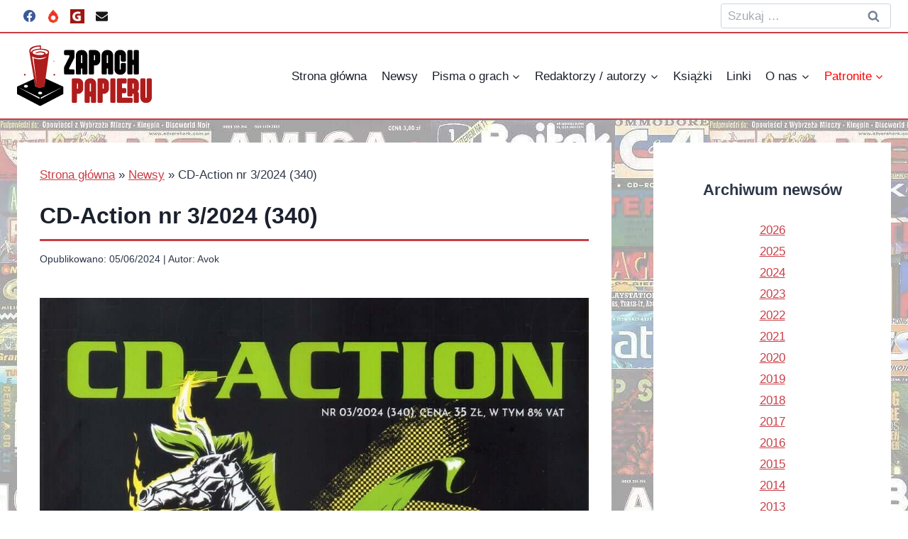

--- FILE ---
content_type: text/html; charset=UTF-8
request_url: https://zapach-papieru.pl/2024/06/cd-action-nr-3-2024-340/comment-page-3/
body_size: 35978
content:
<!doctype html><html lang="pl-PL" class="no-js" itemtype="https://schema.org/Blog" itemscope><head><script data-no-optimize="1">var litespeed_docref=sessionStorage.getItem("litespeed_docref");litespeed_docref&&(Object.defineProperty(document,"referrer",{get:function(){return litespeed_docref}}),sessionStorage.removeItem("litespeed_docref"));</script> <meta charset="UTF-8"><meta name="viewport" content="width=device-width, initial-scale=1, minimum-scale=1"><meta name='robots' content='index, follow, max-image-preview:large, max-snippet:-1, max-video-preview:-1' /><style>img:is([sizes="auto" i], [sizes^="auto," i]) { contain-intrinsic-size: 3000px 1500px }</style><title>CD-Action nr 3/2024 (340) - Zapach Papieru</title><meta name="description" content="Zapach Papieru jest blogiem poświęconym starej polskiej prasie o grach. To jedyne w sieci kompendium wiedzy o tytułach, redaktorach, pełnych wersjach dołączanych do czasopism. Jest to także miejsce na ciekawostki o starych i nowych growych czasach, opisy retro sprzętu, recenzje aktualnej prasy itd." /><link rel="canonical" href="https://zapach-papieru.pl/2024/06/cd-action-nr-3-2024-340/" /><meta property="og:locale" content="pl_PL" /><meta property="og:type" content="article" /><meta property="og:title" content="CD-Action nr 3/2024 (340) - Zapach Papieru" /><meta property="og:description" content="Zapach Papieru jest blogiem poświęconym starej polskiej prasie o grach. To jedyne w sieci kompendium wiedzy o tytułach, redaktorach, pełnych wersjach dołączanych do czasopism. Jest to także miejsce na ciekawostki o starych i nowych growych czasach, opisy retro sprzętu, recenzje aktualnej prasy itd." /><meta property="og:url" content="https://zapach-papieru.pl/2024/06/cd-action-nr-3-2024-340/" /><meta property="og:site_name" content="Zapach Papieru" /><meta property="article:publisher" content="https://www.facebook.com/ZapachPapieru" /><meta property="article:published_time" content="2024-06-05T12:15:21+00:00" /><meta property="article:modified_time" content="2024-06-05T12:34:21+00:00" /><meta property="og:image" content="https://zapach-papieru.pl/wp-content/uploads/2024/06/cda340-1big.jpg" /><meta property="og:image:width" content="1000" /><meta property="og:image:height" content="703" /><meta property="og:image:type" content="image/jpeg" /><meta name="author" content="Avok" /><meta name="twitter:card" content="summary_large_image" /><meta name="twitter:label1" content="Napisane przez" /><meta name="twitter:data1" content="Avok" /><meta name="twitter:label2" content="Szacowany czas czytania" /><meta name="twitter:data2" content="3 minuty" /> <script type="application/ld+json" class="yoast-schema-graph">{"@context":"https://schema.org","@graph":[{"@type":"Article","@id":"https://zapach-papieru.pl/2024/06/cd-action-nr-3-2024-340/#article","isPartOf":{"@id":"https://zapach-papieru.pl/2024/06/cd-action-nr-3-2024-340/"},"author":{"name":"Avok","@id":"https://zapach-papieru.pl/#/schema/person/791fa2f30e4ff983d8f7b3cba916117c"},"headline":"CD-Action nr 3/2024 (340)","datePublished":"2024-06-05T12:15:21+00:00","dateModified":"2024-06-05T12:34:21+00:00","mainEntityOfPage":{"@id":"https://zapach-papieru.pl/2024/06/cd-action-nr-3-2024-340/"},"wordCount":604,"commentCount":55,"publisher":{"@id":"https://zapach-papieru.pl/#organization"},"image":{"@id":"https://zapach-papieru.pl/2024/06/cd-action-nr-3-2024-340/#primaryimage"},"thumbnailUrl":"https://zapach-papieru.pl/wp-content/uploads/2024/06/cda340-1big.jpg","keywords":["CD-Action"],"articleSection":["Newsy"],"inLanguage":"pl-PL","potentialAction":[{"@type":"CommentAction","name":"Comment","target":["https://zapach-papieru.pl/2024/06/cd-action-nr-3-2024-340/#respond"]}]},{"@type":"WebPage","@id":"https://zapach-papieru.pl/2024/06/cd-action-nr-3-2024-340/","url":"https://zapach-papieru.pl/2024/06/cd-action-nr-3-2024-340/","name":"CD-Action nr 3/2024 (340) - Zapach Papieru","isPartOf":{"@id":"https://zapach-papieru.pl/#website"},"primaryImageOfPage":{"@id":"https://zapach-papieru.pl/2024/06/cd-action-nr-3-2024-340/#primaryimage"},"image":{"@id":"https://zapach-papieru.pl/2024/06/cd-action-nr-3-2024-340/#primaryimage"},"thumbnailUrl":"https://zapach-papieru.pl/wp-content/uploads/2024/06/cda340-1big.jpg","datePublished":"2024-06-05T12:15:21+00:00","dateModified":"2024-06-05T12:34:21+00:00","description":"Zapach Papieru jest blogiem poświęconym starej polskiej prasie o grach. To jedyne w sieci kompendium wiedzy o tytułach, redaktorach, pełnych wersjach dołączanych do czasopism. Jest to także miejsce na ciekawostki o starych i nowych growych czasach, opisy retro sprzętu, recenzje aktualnej prasy itd.","breadcrumb":{"@id":"https://zapach-papieru.pl/2024/06/cd-action-nr-3-2024-340/#breadcrumb"},"inLanguage":"pl-PL","potentialAction":[{"@type":"ReadAction","target":["https://zapach-papieru.pl/2024/06/cd-action-nr-3-2024-340/"]}]},{"@type":"ImageObject","inLanguage":"pl-PL","@id":"https://zapach-papieru.pl/2024/06/cd-action-nr-3-2024-340/#primaryimage","url":"https://zapach-papieru.pl/wp-content/uploads/2024/06/cda340-1big.jpg","contentUrl":"https://zapach-papieru.pl/wp-content/uploads/2024/06/cda340-1big.jpg","width":1000,"height":703},{"@type":"BreadcrumbList","@id":"https://zapach-papieru.pl/2024/06/cd-action-nr-3-2024-340/#breadcrumb","itemListElement":[{"@type":"ListItem","position":1,"name":"Strona główna","item":"https://zapach-papieru.pl/"},{"@type":"ListItem","position":2,"name":"Newsy","item":"https://zapach-papieru.pl/newsy/"},{"@type":"ListItem","position":3,"name":"CD-Action nr 3/2024 (340)"}]},{"@type":"WebSite","@id":"https://zapach-papieru.pl/#website","url":"https://zapach-papieru.pl/","name":"Zapach Papieru","description":"czytamy gazety o grach","publisher":{"@id":"https://zapach-papieru.pl/#organization"},"potentialAction":[{"@type":"SearchAction","target":{"@type":"EntryPoint","urlTemplate":"https://zapach-papieru.pl/?s={search_term_string}"},"query-input":{"@type":"PropertyValueSpecification","valueRequired":true,"valueName":"search_term_string"}}],"inLanguage":"pl-PL"},{"@type":"Organization","@id":"https://zapach-papieru.pl/#organization","name":"Zapach Papieru","url":"https://zapach-papieru.pl/","logo":{"@type":"ImageObject","inLanguage":"pl-PL","@id":"https://zapach-papieru.pl/#/schema/logo/image/","url":"https://zapach-papieru.pl/wp-content/uploads/2024/05/zapach-papieru-logo.svg","contentUrl":"https://zapach-papieru.pl/wp-content/uploads/2024/05/zapach-papieru-logo.svg","caption":"Zapach Papieru"},"image":{"@id":"https://zapach-papieru.pl/#/schema/logo/image/"},"sameAs":["https://www.facebook.com/ZapachPapieru"]},{"@type":"Person","@id":"https://zapach-papieru.pl/#/schema/person/791fa2f30e4ff983d8f7b3cba916117c","name":"Avok","image":{"@type":"ImageObject","inLanguage":"pl-PL","@id":"https://zapach-papieru.pl/#/schema/person/image/","url":"https://zapach-papieru.pl/wp-content/litespeed/avatar/bce07fd423c7d208d5ec285c531de85f.jpg?ver=1769808085","contentUrl":"https://zapach-papieru.pl/wp-content/litespeed/avatar/bce07fd423c7d208d5ec285c531de85f.jpg?ver=1769808085","caption":"Avok"},"sameAs":["https://zapach-papieru.pl"],"url":"https://zapach-papieru.pl/author/avok/"}]}</script> <link rel="alternate" type="application/rss+xml" title="Zapach Papieru &raquo; Kanał z wpisami" href="https://zapach-papieru.pl/feed/" /><link rel="alternate" type="application/rss+xml" title="Zapach Papieru &raquo; Kanał z komentarzami" href="https://zapach-papieru.pl/comments/feed/" /> <script type="litespeed/javascript">document.documentElement.classList.remove('no-js')</script> <link rel="alternate" type="application/rss+xml" title="Zapach Papieru &raquo; CD-Action nr 3/2024 (340) Kanał z komentarzami" href="https://zapach-papieru.pl/2024/06/cd-action-nr-3-2024-340/feed/" /><style id="litespeed-ccss">.wp-block-archives{box-sizing:border-box}ul{box-sizing:border-box}.wp-block-separator{border:none;border-top:2px solid}.wp-block-spacer{clear:both}:root{--wp--preset--font-size--normal:16px;--wp--preset--font-size--huge:42px}.aligncenter{clear:both}.screen-reader-text{border:0;clip:rect(1px,1px,1px,1px);clip-path:inset(50%);height:1px;margin:-1px;overflow:hidden;padding:0;position:absolute;width:1px;word-wrap:normal!important}:root{--wp--preset--aspect-ratio--square:1;--wp--preset--aspect-ratio--4-3:4/3;--wp--preset--aspect-ratio--3-4:3/4;--wp--preset--aspect-ratio--3-2:3/2;--wp--preset--aspect-ratio--2-3:2/3;--wp--preset--aspect-ratio--16-9:16/9;--wp--preset--aspect-ratio--9-16:9/16;--wp--preset--color--black:#000;--wp--preset--color--cyan-bluish-gray:#abb8c3;--wp--preset--color--white:#fff;--wp--preset--color--pale-pink:#f78da7;--wp--preset--color--vivid-red:#cf2e2e;--wp--preset--color--luminous-vivid-orange:#ff6900;--wp--preset--color--luminous-vivid-amber:#fcb900;--wp--preset--color--light-green-cyan:#7bdcb5;--wp--preset--color--vivid-green-cyan:#00d084;--wp--preset--color--pale-cyan-blue:#8ed1fc;--wp--preset--color--vivid-cyan-blue:#0693e3;--wp--preset--color--vivid-purple:#9b51e0;--wp--preset--color--theme-palette-1:var(--global-palette1);--wp--preset--color--theme-palette-2:var(--global-palette2);--wp--preset--color--theme-palette-3:var(--global-palette3);--wp--preset--color--theme-palette-4:var(--global-palette4);--wp--preset--color--theme-palette-5:var(--global-palette5);--wp--preset--color--theme-palette-6:var(--global-palette6);--wp--preset--color--theme-palette-7:var(--global-palette7);--wp--preset--color--theme-palette-8:var(--global-palette8);--wp--preset--color--theme-palette-9:var(--global-palette9);--wp--preset--gradient--vivid-cyan-blue-to-vivid-purple:linear-gradient(135deg,rgba(6,147,227,1) 0%,#9b51e0 100%);--wp--preset--gradient--light-green-cyan-to-vivid-green-cyan:linear-gradient(135deg,#7adcb4 0%,#00d082 100%);--wp--preset--gradient--luminous-vivid-amber-to-luminous-vivid-orange:linear-gradient(135deg,rgba(252,185,0,1) 0%,rgba(255,105,0,1) 100%);--wp--preset--gradient--luminous-vivid-orange-to-vivid-red:linear-gradient(135deg,rgba(255,105,0,1) 0%,#cf2e2e 100%);--wp--preset--gradient--very-light-gray-to-cyan-bluish-gray:linear-gradient(135deg,#eee 0%,#a9b8c3 100%);--wp--preset--gradient--cool-to-warm-spectrum:linear-gradient(135deg,#4aeadc 0%,#9778d1 20%,#cf2aba 40%,#ee2c82 60%,#fb6962 80%,#fef84c 100%);--wp--preset--gradient--blush-light-purple:linear-gradient(135deg,#ffceec 0%,#9896f0 100%);--wp--preset--gradient--blush-bordeaux:linear-gradient(135deg,#fecda5 0%,#fe2d2d 50%,#6b003e 100%);--wp--preset--gradient--luminous-dusk:linear-gradient(135deg,#ffcb70 0%,#c751c0 50%,#4158d0 100%);--wp--preset--gradient--pale-ocean:linear-gradient(135deg,#fff5cb 0%,#b6e3d4 50%,#33a7b5 100%);--wp--preset--gradient--electric-grass:linear-gradient(135deg,#caf880 0%,#71ce7e 100%);--wp--preset--gradient--midnight:linear-gradient(135deg,#020381 0%,#2874fc 100%);--wp--preset--font-size--small:var(--global-font-size-small);--wp--preset--font-size--medium:var(--global-font-size-medium);--wp--preset--font-size--large:var(--global-font-size-large);--wp--preset--font-size--x-large:42px;--wp--preset--font-size--larger:var(--global-font-size-larger);--wp--preset--font-size--xxlarge:var(--global-font-size-xxlarge);--wp--preset--spacing--20:.44rem;--wp--preset--spacing--30:.67rem;--wp--preset--spacing--40:1rem;--wp--preset--spacing--50:1.5rem;--wp--preset--spacing--60:2.25rem;--wp--preset--spacing--70:3.38rem;--wp--preset--spacing--80:5.06rem;--wp--preset--shadow--natural:6px 6px 9px rgba(0,0,0,.2);--wp--preset--shadow--deep:12px 12px 50px rgba(0,0,0,.4);--wp--preset--shadow--sharp:6px 6px 0px rgba(0,0,0,.2);--wp--preset--shadow--outlined:6px 6px 0px -3px rgba(255,255,255,1),6px 6px rgba(0,0,0,1);--wp--preset--shadow--crisp:6px 6px 0px rgba(0,0,0,1)}html{line-height:1.15;-webkit-text-size-adjust:100%}body{margin:0}main{display:block;min-width:0}h1{font-size:2em;margin:.67em 0}hr{box-sizing:content-box;height:0;overflow:visible}a{background-color:transparent}img{border-style:none}button,input,textarea{font-size:100%;margin:0}button,input{overflow:visible}button{text-transform:none}button,[type=submit]{-webkit-appearance:button}button::-moz-focus-inner,[type=submit]::-moz-focus-inner{border-style:none;padding:0}button:-moz-focusring,[type=submit]:-moz-focusring{outline:1px dotted ButtonText}textarea{overflow:auto}[type=search]{-webkit-appearance:textfield;outline-offset:-2px}[type=search]::-webkit-search-decoration{-webkit-appearance:none}::-webkit-file-upload-button{-webkit-appearance:button;font:inherit}:root{--global-gray-400:#cbd5e0;--global-gray-500:#a0aec0;--global-xs-spacing:1em;--global-sm-spacing:1.5rem;--global-md-spacing:2rem;--global-lg-spacing:2.5em;--global-xl-spacing:3.5em;--global-xxl-spacing:5rem;--global-edge-spacing:1.5rem;--global-boxed-spacing:2rem;--global-font-size-small:clamp(.8rem,.73rem + .217vw,.9rem);--global-font-size-medium:clamp(1.1rem,.995rem + .326vw,1.25rem);--global-font-size-large:clamp(1.75rem,1.576rem + .543vw,2rem);--global-font-size-larger:clamp(2rem,1.6rem + 1vw,2.5rem);--global-font-size-xxlarge:clamp(2.25rem,1.728rem + 1.63vw,3rem)}h1,h4{padding:0;margin:0}h3 a{color:inherit;text-decoration:none}html{box-sizing:border-box}*,*:before,*:after{box-sizing:inherit}hr{height:0;border:0;border-bottom:2px solid var(--global-gray-400)}ul{margin:0 0 1.5em 1.5em;padding:0}ul.aligncenter{list-style:none}ul{list-style:disc}li>ul{margin-bottom:0;margin-left:1.5em}img{display:block;height:auto;max-width:100%}a{color:var(--global-palette-highlight)}.screen-reader-text{clip:rect(1px,1px,1px,1px);position:absolute!important;height:1px;width:1px;overflow:hidden;word-wrap:normal!important}textarea{width:100%}input[type=search],textarea{-webkit-appearance:none;color:var(--global-palette5);border:1px solid var(--global-gray-400);border-radius:3px;padding:.4em .5em;max-width:100%;background:var(--global-palette9);box-shadow:0px 0px 0px -7px rgba(0,0,0,0)}::-webkit-input-placeholder{color:var(--global-palette6)}::-moz-placeholder{color:var(--global-palette6);opacity:1}::placeholder{color:var(--global-palette6)}.search-form{position:relative}.search-form input[type=search],.search-form input.search-field{padding-right:60px;width:100%}.search-form .search-submit[type=submit]{top:0;right:0;bottom:0;position:absolute;color:transparent;background:0 0;z-index:2;width:50px;border:0;padding:8px 12px 7px;border-radius:0;box-shadow:none;overflow:hidden}.search-form .kadence-search-icon-wrap{position:absolute;right:0;top:0;height:100%;width:50px;padding:0;text-align:center;background:0 0;z-index:3;color:var(--global-palette6);text-shadow:none;display:flex;align-items:center;justify-content:center}button,input[type=submit]{border-radius:3px;background:var(--global-palette-btn-bg);color:var(--global-palette-btn);padding:.4em 1em;border:0;font-size:1.125rem;line-height:1.6;display:inline-block;font-family:inherit;text-decoration:none;box-shadow:0px 0px 0px -7px rgba(0,0,0,0)}button:visited,input[type=submit]:visited{background:var(--global-palette-btn-bg);color:var(--global-palette-btn)}.kadence-svg-iconset{display:inline-flex;align-self:center}.kadence-svg-iconset svg{height:1em;width:1em}.kadence-svg-iconset.svg-baseline svg{top:.125em;position:relative}body.social-brand-colors .social-show-brand-always .social-button:not(.ignore-brand):not(.skip):not(.ignore){color:#fff}body.social-brand-colors .social-show-brand-always.social-style-outline .social-button:not(.ignore-brand):not(.skip):not(.ignore){border-color:currentColor}:root .has-theme-palette-1-background-color{background-color:var(--global-palette1)}:root .has-theme-palette-1-color{color:var(--global-palette1)}.kt-clear{*zoom:1}.kt-clear:before,.kt-clear:after{content:' ';display:table}.kt-clear:after{clear:both}.content-area{margin:var(--global-xxl-spacing) 0}.site-container{margin:0 auto;padding:0 var(--global-content-edge-padding)}@media screen and (min-width:1025px){.has-sidebar .content-container{display:grid;grid-template-columns:5fr 2fr;grid-gap:var(--global-xl-spacing);justify-content:center}#secondary{grid-column:2;grid-row:1;min-width:0}}#kt-scroll-up-reader,#kt-scroll-up{position:fixed;-webkit-transform:translateY(40px);transform:translateY(40px);opacity:0;z-index:1000;display:flex}.scroll-up-style-filled{color:var(--global-palette9);background:var(--global-palette4)}#kt-scroll-up-reader{-webkit-transform:translateY(0px);transform:translateY(0px)}#kt-scroll-up-reader:not(:focus){clip:rect(1px,1px,1px,1px);height:1px;width:1px;overflow:hidden;word-wrap:normal!important}@media screen and (max-width:719px){.vs-sm-false{display:none!important}}@media screen and (min-width:720px) and (max-width:1024px){.vs-md-false{display:none!important}}#wrapper{overflow:hidden;overflow:clip}.aligncenter{clear:both;display:block;margin-left:auto;margin-right:auto;text-align:center}body.footer-on-bottom #wrapper{min-height:100vh;display:flex;flex-direction:column}body.footer-on-bottom #inner-wrap{flex:1 0 auto}:root{--global-palette1:#ca3e47;--global-palette2:#313131;--global-palette3:#1a202c;--global-palette4:#2d3748;--global-palette5:#4a5568;--global-palette6:#718096;--global-palette7:#edf2f7;--global-palette8:#f7fafc;--global-palette9:#fff;--global-palette9rgb:255,255,255;--global-palette-highlight:var(--global-palette1);--global-palette-highlight-alt:var(--global-palette2);--global-palette-highlight-alt2:var(--global-palette9);--global-palette-btn-bg:var(--global-palette1);--global-palette-btn-bg-hover:var(--global-palette2);--global-palette-btn:var(--global-palette9);--global-palette-btn-hover:var(--global-palette9);--global-body-font-family:-apple-system,BlinkMacSystemFont,"Segoe UI",Roboto,Oxygen-Sans,Ubuntu,Cantarell,"Helvetica Neue",sans-serif,"Apple Color Emoji","Segoe UI Emoji","Segoe UI Symbol";--global-heading-font-family:inherit;--global-primary-nav-font-family:inherit;--global-fallback-font:sans-serif;--global-display-fallback-font:sans-serif;--global-content-width:1290px;--global-content-narrow-width:842px;--global-content-edge-padding:1.5rem;--global-content-boxed-padding:0rem;--global-calc-content-width:calc(1290px - var(--global-content-edge-padding) - var(--global-content-edge-padding));--wp--style--global--content-size:var(--global-calc-content-width)}.wp-site-blocks{--global-vw:calc(100vw - (.5*var(--scrollbar-offset)))}body{background:rgba(0,0,0,0)}body,input,textarea{font-weight:400;font-size:17px;line-height:1.6;font-family:var(--global-body-font-family);color:var(--global-palette4)}h1,h4{font-family:var(--global-heading-font-family)}h1{font-weight:700;font-size:32px;line-height:1.5;color:var(--global-palette3)}h4{font-weight:700;font-size:22px;line-height:1.5;color:var(--global-palette4)}.site-container{max-width:var(--global-content-width)}.content-area{margin-top:2rem;margin-bottom:2rem}@media all and (max-width:1024px){.content-area{margin-top:3rem;margin-bottom:3rem}}@media all and (max-width:767px){.content-area{margin-top:2rem;margin-bottom:2rem}}@media all and (max-width:1024px){:root{--global-content-boxed-padding:2rem}}@media all and (max-width:767px){:root{--global-content-edge-padding:0rem;--global-content-boxed-padding:1.5rem}}.primary-sidebar.widget-area .widget{margin-bottom:1.5em;color:var(--global-palette4)}.primary-sidebar.widget-area{background:var(--global-palette9);padding:50px 30px}button,input[type=submit]{box-shadow:0px 0px 0px -7px rgba(0,0,0,0)}#kt-scroll-up-reader,#kt-scroll-up{border-radius:0;background:var(--global-palette1);bottom:30px;font-size:1.2em;padding:.4em}#kt-scroll-up-reader.scroll-up-side-right,#kt-scroll-up.scroll-up-side-right{right:30px}body.social-brand-colors .social-show-brand-always .social-link-facebook:not(.ignore-brand):not(.skip):not(.ignore){background:#3b5998}body.social-brand-colors .social-show-brand-always.social-style-outline .social-link-facebook:not(.ignore-brand):not(.skip):not(.ignore){color:#3b5998}body.social-brand-colors .social-show-brand-always .social-link-email:not(.ignore-brand):not(.skip):not(.ignore){background:#181818}body.social-brand-colors .social-show-brand-always.social-style-outline .social-link-email:not(.ignore-brand):not(.skip):not(.ignore){color:#181818}.site-branding a.brand img{max-width:190px}.site-branding a.brand img.svg-logo-image{width:190px}.site-branding{padding:0}@media all and (max-width:1024px){.site-branding{padding:0}}#masthead{background:#fff}.site-main-header-wrap .site-header-row-container-inner{background:var(--global-palette9);border-top:0 none var(--global-palette1);border-bottom:2px solid var(--global-palette1)}.site-main-header-inner-wrap{min-height:120px}.site-top-header-wrap .site-header-row-container-inner{background:var(--global-palette9);border-bottom:2px solid var(--global-palette1)}.site-top-header-inner-wrap{min-height:45px}.main-navigation .primary-menu-container>ul>li.menu-item>a{padding-left:calc(1.2em/2);padding-right:calc(1.2em/2);padding-top:.6em;padding-bottom:.6em;color:var(--global-palette3)}.header-navigation .header-menu-container ul ul.sub-menu{background:var(--global-palette9);box-shadow:0px 2px 13px 0px rgba(0,0,0,.1)}.header-navigation .header-menu-container ul ul li.menu-item{border-bottom:1px solid rgba(255,255,255,.1)}.header-navigation .header-menu-container ul ul li.menu-item>a{width:200px;padding-top:1em;padding-bottom:1em;color:var(--global-palette4);font-style:normal;font-size:14px}.mobile-toggle-open-container .menu-toggle-open{color:var(--global-palette5);padding:.4em .6em;font-size:14px}.mobile-toggle-open-container .menu-toggle-open .menu-toggle-icon{font-size:24px}.mobile-navigation ul li{font-size:14px}.mobile-navigation ul li a{padding-top:1em;padding-bottom:1em}.mobile-navigation ul li>a,.mobile-navigation ul li.menu-item-has-children>.drawer-nav-drop-wrap{color:var(--global-palette8)}.mobile-navigation ul li.menu-item-has-children .drawer-nav-drop-wrap,.mobile-navigation ul li:not(.menu-item-has-children) a{border-bottom:1px solid rgba(255,255,255,.1)}.mobile-navigation:not(.drawer-navigation-parent-toggle-true) ul li.menu-item-has-children .drawer-nav-drop-wrap button{border-left:1px solid rgba(255,255,255,.1)}#mobile-drawer .drawer-header .drawer-toggle{padding:.6em .15em;font-size:24px}.header-social-wrap .header-social-inner-wrap{font-size:1em;gap:.3em}.header-social-wrap .header-social-inner-wrap .social-button{border:2px none transparent;border-radius:3px}.search-toggle-open-container .search-toggle-open{color:var(--global-palette5)}.search-toggle-open-container .search-toggle-open .search-toggle-icon{font-size:1em}#search-drawer .drawer-inner{background:rgba(9,12,16,.97)}.header-item-search-bar form ::-webkit-input-placeholder{color:currentColor;opacity:.5}.header-search-bar form{max-width:100%;width:240px}.site-branding{max-height:inherit}.site-branding a.brand{display:flex;gap:1em;flex-direction:row;align-items:center;text-decoration:none;color:inherit;max-height:inherit}.site-branding a.brand img{display:block}.header-navigation ul ul.sub-menu{display:none;position:absolute;top:100%;flex-direction:column;background:#fff;margin-left:0;box-shadow:0 2px 13px rgba(0,0,0,.1);z-index:1000}.header-navigation ul ul.sub-menu>li:last-child{border-bottom:0}.header-navigation[class*=header-navigation-dropdown-animation-fade] ul ul.sub-menu{opacity:0;visibility:hidden;-webkit-transform:translate3d(0,0,0);transform:translate3d(0,0,0);display:block;clip:rect(1px,1px,1px,1px);height:1px;overflow:hidden}.nav--toggle-sub .dropdown-nav-toggle{display:block;background:0 0;position:absolute;right:0;top:50%;width:.7em;height:.7em;font-size:inherit;width:.9em;height:.9em;font-size:.9em;display:inline-flex;line-height:inherit;margin:0;padding:0;border:none;border-radius:0;-webkit-transform:translateY(-50%);transform:translateY(-50%);overflow:visible}.nav--toggle-sub li.menu-item-has-children{position:relative}.nav-drop-title-wrap{position:relative;padding-right:1em;display:block}.header-navigation,.header-menu-container{display:flex}.header-navigation li.menu-item>a{display:block;width:100%;text-decoration:none;color:var(--global-palette4);-webkit-transform:translate3d(0,0,0);transform:translate3d(0,0,0)}.header-navigation ul.sub-menu{display:block;list-style:none;margin:0;padding:0}.header-navigation ul li.menu-item>a{padding:.6em .5em}.header-navigation ul ul li.menu-item>a{padding:1em}.header-navigation ul ul li.menu-item>a{width:200px}.header-navigation .menu{display:flex;flex-wrap:wrap;justify-content:center;align-items:center;list-style:none;margin:0;padding:0}.menu-toggle-open{display:flex;background:0 0;align-items:center;box-shadow:none}.menu-toggle-open .menu-toggle-icon{display:flex}.menu-toggle-open.menu-toggle-style-default{border:0}.wp-site-blocks .menu-toggle-open{box-shadow:none}.mobile-navigation{width:100%}.mobile-navigation a{display:block;width:100%;text-decoration:none;padding:.6em .5em}.mobile-navigation ul{display:block;list-style:none;margin:0;padding:0}.drawer-nav-drop-wrap{display:flex;position:relative}.drawer-nav-drop-wrap a{color:inherit}.drawer-nav-drop-wrap .drawer-sub-toggle{background:0 0;color:inherit;padding:.5em .7em;display:flex;border:0;border-radius:0;box-shadow:none;line-height:normal}.mobile-navigation ul ul{padding-left:1em}.mobile-navigation ul.has-collapse-sub-nav ul.sub-menu{display:none}.popup-drawer{position:fixed;display:none;top:0;bottom:0;left:-99999rem;right:99999rem;z-index:100000}.popup-drawer .drawer-overlay{background-color:rgba(0,0,0,.4);position:fixed;top:0;right:0;bottom:0;left:0;opacity:0}.popup-drawer .drawer-inner{width:100%;-webkit-transform:translateX(100%);transform:translateX(100%);max-width:90%;right:0;top:0;overflow:auto;background:#090c10;color:#fff;bottom:0;opacity:0;position:fixed;box-shadow:0 0 2rem 0 rgba(0,0,0,.1);display:flex;flex-direction:column}.popup-drawer .drawer-header{padding:0 1.5em;display:flex;justify-content:flex-end;min-height:calc(1.2em + 24px)}.popup-drawer .drawer-header .drawer-toggle{background:0 0;border:0;font-size:24px;line-height:1;padding:.6em .15em;color:inherit;display:flex;box-shadow:none;border-radius:0}.popup-drawer .drawer-content{padding:0 1.5em 1.5em}.popup-drawer .drawer-header .drawer-toggle{width:1em;position:relative;height:1em;box-sizing:content-box;font-size:24px}.drawer-toggle .toggle-close-bar{width:.75em;height:.08em;background:currentColor;-webkit-transform-origin:center center;transform-origin:center center;position:absolute;margin-top:-.04em;opacity:0;border-radius:.08em;left:50%;margin-left:-.375em;top:50%;-webkit-transform:rotate(45deg) translateX(-50%);transform:rotate(45deg) translateX(-50%)}.drawer-toggle .toggle-close-bar:last-child{-webkit-transform:rotate(-45deg) translateX(50%);transform:rotate(-45deg) translateX(50%)}#main-header{display:none}#masthead{position:relative;z-index:11}@media screen and (min-width:1025px){#main-header{display:block}#mobile-header{display:none}}.site-header-row{display:grid;grid-template-columns:auto auto}.site-header-section{display:flex;max-height:inherit}.site-header-item{display:flex;align-items:center;margin-right:10px;max-height:inherit}.site-header-section>.site-header-item:last-child{margin-right:0}.drawer-content .site-header-item{margin-right:0;margin-bottom:10px}.drawer-content .site-header-item:last-child{margin-bottom:0}.site-header-section-right{justify-content:flex-end}.element-social-inner-wrap{display:flex;flex-wrap:wrap;align-items:center;gap:.3em}a.social-button{width:2em;text-decoration:none;height:2em;display:inline-flex;justify-content:center;align-items:center;margin:0;color:var(--global-palette4);background:var(--global-palette7);border-radius:3px}.social-style-outline .social-button{background:0 0!important;border:2px solid var(--global-palette7)}.search-toggle-open{display:flex;background:0 0;align-items:center;padding:.5em;box-shadow:none}.search-toggle-open .search-toggle-icon{display:flex}.search-toggle-open .search-toggle-icon svg.kadence-svg-icon{top:-.05em;position:relative}.search-toggle-open.search-toggle-style-default{border:0}.popup-drawer-layout-fullwidth .drawer-inner{max-width:none;background:rgba(9,12,16,.97)}#search-drawer .drawer-inner .drawer-header{position:relative;z-index:100}#search-drawer .drawer-inner .drawer-content{display:flex;justify-content:center;align-items:center;position:absolute;top:0;bottom:0;left:0;right:0;padding:2em}#search-drawer .drawer-inner form{max-width:800px;width:100%;margin:0 auto;display:flex}#search-drawer .drawer-inner form label{flex-grow:2}#search-drawer .drawer-inner form ::-webkit-input-placeholder{color:currentColor;opacity:.5}#search-drawer .drawer-inner form ::-moz-placeholder{color:currentColor;opacity:.5}#search-drawer .drawer-inner form :-ms-input-placeholder{color:currentColor;opacity:.5}#search-drawer .drawer-inner form :-moz-placeholder{color:currentColor;opacity:.5}#search-drawer .drawer-inner input.search-field{width:100%;background:0 0;color:var(--global-palette6);padding:.8em 80px .8em .8em;font-size:20px;border:1px solid currentColor}#search-drawer .drawer-inner .search-submit[type=submit]{width:70px}#search-drawer .drawer-inner .kadence-search-icon-wrap{color:var(--global-palette6);width:70px}#mobile-drawer{z-index:99999}.wp-block-separator{margin-left:auto;margin-right:auto}.wp-block-separator.has-background:not(.is-style-dots){border-bottom:none;height:1px}.widget{margin-top:0;margin-bottom:1.5em}.widget-area ul{padding-left:.5em}.widget-area .widget{margin-left:0;margin-right:0}.widget li{line-height:1.8}.widget_archive ul{margin:0;padding:0;list-style-type:none}.widget_archive li{color:var(--global-palette6)}.content-wrap{position:relative}@media screen and (max-width:719px){.primary-sidebar{padding-left:0;padding-right:0}}.wp-site-blocks .post-thumbnail{display:block;height:0;padding-bottom:66.67%;overflow:hidden;position:relative}.wp-site-blocks .post-thumbnail .post-thumbnail-inner{position:absolute;top:0;bottom:0;left:0;right:0}.wp-site-blocks .post-thumbnail img{flex:1;-o-object-fit:cover;object-fit:cover}.wp-site-blocks .post-thumbnail:not(.kadence-thumbnail-ratio-inherit) img{height:100%;width:100%}#cancel-comment-reply-link{margin-left:.8em}.comment-form p{margin:1.5em 0}.comment-form label{display:block;padding-bottom:.4em}.primary-sidebar{padding-top:1.5rem;padding-bottom:1.5rem;margin-left:auto;margin-right:auto}@media screen and (min-width:768px){.primary-sidebar{padding-left:0;padding-right:0}}@media screen and (min-width:1025px){.primary-sidebar{padding:0;margin:0}}.nav-drop-title-wrap{display:flex;align-items:center}.header-navigation>div>ul>li>a{display:flex;align-items:center}.header-menu-container ul.menu{position:relative}body{background-image:url("https://www.srv46156.seohost.com.pl/wp-content/uploads/2022/11/banner.jpg")!important}:root{--global-kb-font-size-sm:clamp(.8rem,.73rem + .217vw,.9rem);--global-kb-font-size-md:clamp(1.1rem,.995rem + .326vw,1.25rem);--global-kb-font-size-lg:clamp(1.75rem,1.576rem + .543vw,2rem);--global-kb-font-size-xl:clamp(2.25rem,1.728rem + 1.63vw,3rem);--global-kb-font-size-xxl:clamp(2.5rem,1.456rem + 3.26vw,4rem);--global-kb-font-size-xxxl:clamp(2.75rem,.489rem + 7.065vw,6rem)}.wp-block-kadence-advancedheading.kt-adv-heading5764_948e3e-a9,.wp-block-kadence-advancedheading.kt-adv-heading5764_948e3e-a9[data-kb-block=kb-adv-heading5764_948e3e-a9]{margin-bottom:9px}.wp-block-kadence-advancedheading.kt-adv-heading5764_055a75-02,.wp-block-kadence-advancedheading.kt-adv-heading5764_055a75-02[data-kb-block=kb-adv-heading5764_055a75-02]{font-size:var(--global-kb-font-size-sm,.9rem)}html{scroll-behaviour:smooth}div#inner-wrap{background-image:url("https://zapach-papieru.pl/wp-content/uploads/2023/05/banner.jpg")!important}.menu-item-12142>a{color:red!important}main#main{background-color:var(--global-palette9);padding:4rem}button#mobile-toggle{margin-right:10px}input.search-field{height:35px}div.post-thumbnail.article-post-thumbnail.kadence-thumbnail-position-above{margin-bottom:20px}@media only screen and (max-width:544px){main#main{padding:1rem}}@media only screen and (max-width:767px){div.site-brand-logo-only{margin-left:10px}}@media only screen and (max-width:650px){div.post-thumbnail.article-post-thumbnail.kadence-thumbnail-position-above{margin-bottom:0}}.wp-block-kadence-advancedheading.kt-adv-heading_0ec5f3-63,.wp-block-kadence-advancedheading.kt-adv-heading_0ec5f3-63[data-kb-block=kb-adv-heading_0ec5f3-63]{text-align:center;font-style:normal}</style><link rel="preload" data-asynced="1" data-optimized="2" as="style" onload="this.onload=null;this.rel='stylesheet'" href="https://zapach-papieru.pl/wp-content/litespeed/ucss/46ec7ab5cc8fcdfc0f6e3a7283a45297.css?ver=1f9f7" /><script data-optimized="1" type="litespeed/javascript" data-src="https://zapach-papieru.pl/wp-content/plugins/litespeed-cache/assets/js/css_async.min.js"></script> <style id='kadence-blocks-advancedheading-inline-css'>.wp-block-kadence-advancedheading mark{background:transparent;border-style:solid;border-width:0}.wp-block-kadence-advancedheading mark.kt-highlight{color:#f76a0c;}.kb-adv-heading-icon{display: inline-flex;justify-content: center;align-items: center;} .is-layout-constrained > .kb-advanced-heading-link {display: block;}.single-content .kadence-advanced-heading-wrapper h1, .single-content .kadence-advanced-heading-wrapper h2, .single-content .kadence-advanced-heading-wrapper h3, .single-content .kadence-advanced-heading-wrapper h4, .single-content .kadence-advanced-heading-wrapper h5, .single-content .kadence-advanced-heading-wrapper h6 {margin: 1.5em 0 .5em;}.single-content .kadence-advanced-heading-wrapper+* { margin-top:0;}.kb-screen-reader-text{position:absolute;width:1px;height:1px;padding:0;margin:-1px;overflow:hidden;clip:rect(0,0,0,0);}</style><style id='classic-theme-styles-inline-css'>/*! This file is auto-generated */
.wp-block-button__link{color:#fff;background-color:#32373c;border-radius:9999px;box-shadow:none;text-decoration:none;padding:calc(.667em + 2px) calc(1.333em + 2px);font-size:1.125em}.wp-block-file__button{background:#32373c;color:#fff;text-decoration:none}</style><style id='filebird-block-filebird-gallery-style-inline-css'>ul.filebird-block-filebird-gallery{margin:auto!important;padding:0!important;width:100%}ul.filebird-block-filebird-gallery.layout-grid{display:grid;grid-gap:20px;align-items:stretch;grid-template-columns:repeat(var(--columns),1fr);justify-items:stretch}ul.filebird-block-filebird-gallery.layout-grid li img{border:1px solid #ccc;box-shadow:2px 2px 6px 0 rgba(0,0,0,.3);height:100%;max-width:100%;-o-object-fit:cover;object-fit:cover;width:100%}ul.filebird-block-filebird-gallery.layout-masonry{-moz-column-count:var(--columns);-moz-column-gap:var(--space);column-gap:var(--space);-moz-column-width:var(--min-width);columns:var(--min-width) var(--columns);display:block;overflow:auto}ul.filebird-block-filebird-gallery.layout-masonry li{margin-bottom:var(--space)}ul.filebird-block-filebird-gallery li{list-style:none}ul.filebird-block-filebird-gallery li figure{height:100%;margin:0;padding:0;position:relative;width:100%}ul.filebird-block-filebird-gallery li figure figcaption{background:linear-gradient(0deg,rgba(0,0,0,.7),rgba(0,0,0,.3) 70%,transparent);bottom:0;box-sizing:border-box;color:#fff;font-size:.8em;margin:0;max-height:100%;overflow:auto;padding:3em .77em .7em;position:absolute;text-align:center;width:100%;z-index:2}ul.filebird-block-filebird-gallery li figure figcaption a{color:inherit}</style><style id='global-styles-inline-css'>:root{--wp--preset--aspect-ratio--square: 1;--wp--preset--aspect-ratio--4-3: 4/3;--wp--preset--aspect-ratio--3-4: 3/4;--wp--preset--aspect-ratio--3-2: 3/2;--wp--preset--aspect-ratio--2-3: 2/3;--wp--preset--aspect-ratio--16-9: 16/9;--wp--preset--aspect-ratio--9-16: 9/16;--wp--preset--color--black: #000000;--wp--preset--color--cyan-bluish-gray: #abb8c3;--wp--preset--color--white: #ffffff;--wp--preset--color--pale-pink: #f78da7;--wp--preset--color--vivid-red: #cf2e2e;--wp--preset--color--luminous-vivid-orange: #ff6900;--wp--preset--color--luminous-vivid-amber: #fcb900;--wp--preset--color--light-green-cyan: #7bdcb5;--wp--preset--color--vivid-green-cyan: #00d084;--wp--preset--color--pale-cyan-blue: #8ed1fc;--wp--preset--color--vivid-cyan-blue: #0693e3;--wp--preset--color--vivid-purple: #9b51e0;--wp--preset--color--theme-palette-1: var(--global-palette1);--wp--preset--color--theme-palette-2: var(--global-palette2);--wp--preset--color--theme-palette-3: var(--global-palette3);--wp--preset--color--theme-palette-4: var(--global-palette4);--wp--preset--color--theme-palette-5: var(--global-palette5);--wp--preset--color--theme-palette-6: var(--global-palette6);--wp--preset--color--theme-palette-7: var(--global-palette7);--wp--preset--color--theme-palette-8: var(--global-palette8);--wp--preset--color--theme-palette-9: var(--global-palette9);--wp--preset--color--theme-palette-10: var(--global-palette10);--wp--preset--color--theme-palette-11: var(--global-palette11);--wp--preset--color--theme-palette-12: var(--global-palette12);--wp--preset--color--theme-palette-13: var(--global-palette13);--wp--preset--color--theme-palette-14: var(--global-palette14);--wp--preset--color--theme-palette-15: var(--global-palette15);--wp--preset--gradient--vivid-cyan-blue-to-vivid-purple: linear-gradient(135deg,rgba(6,147,227,1) 0%,rgb(155,81,224) 100%);--wp--preset--gradient--light-green-cyan-to-vivid-green-cyan: linear-gradient(135deg,rgb(122,220,180) 0%,rgb(0,208,130) 100%);--wp--preset--gradient--luminous-vivid-amber-to-luminous-vivid-orange: linear-gradient(135deg,rgba(252,185,0,1) 0%,rgba(255,105,0,1) 100%);--wp--preset--gradient--luminous-vivid-orange-to-vivid-red: linear-gradient(135deg,rgba(255,105,0,1) 0%,rgb(207,46,46) 100%);--wp--preset--gradient--very-light-gray-to-cyan-bluish-gray: linear-gradient(135deg,rgb(238,238,238) 0%,rgb(169,184,195) 100%);--wp--preset--gradient--cool-to-warm-spectrum: linear-gradient(135deg,rgb(74,234,220) 0%,rgb(151,120,209) 20%,rgb(207,42,186) 40%,rgb(238,44,130) 60%,rgb(251,105,98) 80%,rgb(254,248,76) 100%);--wp--preset--gradient--blush-light-purple: linear-gradient(135deg,rgb(255,206,236) 0%,rgb(152,150,240) 100%);--wp--preset--gradient--blush-bordeaux: linear-gradient(135deg,rgb(254,205,165) 0%,rgb(254,45,45) 50%,rgb(107,0,62) 100%);--wp--preset--gradient--luminous-dusk: linear-gradient(135deg,rgb(255,203,112) 0%,rgb(199,81,192) 50%,rgb(65,88,208) 100%);--wp--preset--gradient--pale-ocean: linear-gradient(135deg,rgb(255,245,203) 0%,rgb(182,227,212) 50%,rgb(51,167,181) 100%);--wp--preset--gradient--electric-grass: linear-gradient(135deg,rgb(202,248,128) 0%,rgb(113,206,126) 100%);--wp--preset--gradient--midnight: linear-gradient(135deg,rgb(2,3,129) 0%,rgb(40,116,252) 100%);--wp--preset--font-size--small: var(--global-font-size-small);--wp--preset--font-size--medium: var(--global-font-size-medium);--wp--preset--font-size--large: var(--global-font-size-large);--wp--preset--font-size--x-large: 42px;--wp--preset--font-size--larger: var(--global-font-size-larger);--wp--preset--font-size--xxlarge: var(--global-font-size-xxlarge);--wp--preset--spacing--20: 0.44rem;--wp--preset--spacing--30: 0.67rem;--wp--preset--spacing--40: 1rem;--wp--preset--spacing--50: 1.5rem;--wp--preset--spacing--60: 2.25rem;--wp--preset--spacing--70: 3.38rem;--wp--preset--spacing--80: 5.06rem;--wp--preset--shadow--natural: 6px 6px 9px rgba(0, 0, 0, 0.2);--wp--preset--shadow--deep: 12px 12px 50px rgba(0, 0, 0, 0.4);--wp--preset--shadow--sharp: 6px 6px 0px rgba(0, 0, 0, 0.2);--wp--preset--shadow--outlined: 6px 6px 0px -3px rgba(255, 255, 255, 1), 6px 6px rgba(0, 0, 0, 1);--wp--preset--shadow--crisp: 6px 6px 0px rgba(0, 0, 0, 1);}:where(.is-layout-flex){gap: 0.5em;}:where(.is-layout-grid){gap: 0.5em;}body .is-layout-flex{display: flex;}.is-layout-flex{flex-wrap: wrap;align-items: center;}.is-layout-flex > :is(*, div){margin: 0;}body .is-layout-grid{display: grid;}.is-layout-grid > :is(*, div){margin: 0;}:where(.wp-block-columns.is-layout-flex){gap: 2em;}:where(.wp-block-columns.is-layout-grid){gap: 2em;}:where(.wp-block-post-template.is-layout-flex){gap: 1.25em;}:where(.wp-block-post-template.is-layout-grid){gap: 1.25em;}.has-black-color{color: var(--wp--preset--color--black) !important;}.has-cyan-bluish-gray-color{color: var(--wp--preset--color--cyan-bluish-gray) !important;}.has-white-color{color: var(--wp--preset--color--white) !important;}.has-pale-pink-color{color: var(--wp--preset--color--pale-pink) !important;}.has-vivid-red-color{color: var(--wp--preset--color--vivid-red) !important;}.has-luminous-vivid-orange-color{color: var(--wp--preset--color--luminous-vivid-orange) !important;}.has-luminous-vivid-amber-color{color: var(--wp--preset--color--luminous-vivid-amber) !important;}.has-light-green-cyan-color{color: var(--wp--preset--color--light-green-cyan) !important;}.has-vivid-green-cyan-color{color: var(--wp--preset--color--vivid-green-cyan) !important;}.has-pale-cyan-blue-color{color: var(--wp--preset--color--pale-cyan-blue) !important;}.has-vivid-cyan-blue-color{color: var(--wp--preset--color--vivid-cyan-blue) !important;}.has-vivid-purple-color{color: var(--wp--preset--color--vivid-purple) !important;}.has-black-background-color{background-color: var(--wp--preset--color--black) !important;}.has-cyan-bluish-gray-background-color{background-color: var(--wp--preset--color--cyan-bluish-gray) !important;}.has-white-background-color{background-color: var(--wp--preset--color--white) !important;}.has-pale-pink-background-color{background-color: var(--wp--preset--color--pale-pink) !important;}.has-vivid-red-background-color{background-color: var(--wp--preset--color--vivid-red) !important;}.has-luminous-vivid-orange-background-color{background-color: var(--wp--preset--color--luminous-vivid-orange) !important;}.has-luminous-vivid-amber-background-color{background-color: var(--wp--preset--color--luminous-vivid-amber) !important;}.has-light-green-cyan-background-color{background-color: var(--wp--preset--color--light-green-cyan) !important;}.has-vivid-green-cyan-background-color{background-color: var(--wp--preset--color--vivid-green-cyan) !important;}.has-pale-cyan-blue-background-color{background-color: var(--wp--preset--color--pale-cyan-blue) !important;}.has-vivid-cyan-blue-background-color{background-color: var(--wp--preset--color--vivid-cyan-blue) !important;}.has-vivid-purple-background-color{background-color: var(--wp--preset--color--vivid-purple) !important;}.has-black-border-color{border-color: var(--wp--preset--color--black) !important;}.has-cyan-bluish-gray-border-color{border-color: var(--wp--preset--color--cyan-bluish-gray) !important;}.has-white-border-color{border-color: var(--wp--preset--color--white) !important;}.has-pale-pink-border-color{border-color: var(--wp--preset--color--pale-pink) !important;}.has-vivid-red-border-color{border-color: var(--wp--preset--color--vivid-red) !important;}.has-luminous-vivid-orange-border-color{border-color: var(--wp--preset--color--luminous-vivid-orange) !important;}.has-luminous-vivid-amber-border-color{border-color: var(--wp--preset--color--luminous-vivid-amber) !important;}.has-light-green-cyan-border-color{border-color: var(--wp--preset--color--light-green-cyan) !important;}.has-vivid-green-cyan-border-color{border-color: var(--wp--preset--color--vivid-green-cyan) !important;}.has-pale-cyan-blue-border-color{border-color: var(--wp--preset--color--pale-cyan-blue) !important;}.has-vivid-cyan-blue-border-color{border-color: var(--wp--preset--color--vivid-cyan-blue) !important;}.has-vivid-purple-border-color{border-color: var(--wp--preset--color--vivid-purple) !important;}.has-vivid-cyan-blue-to-vivid-purple-gradient-background{background: var(--wp--preset--gradient--vivid-cyan-blue-to-vivid-purple) !important;}.has-light-green-cyan-to-vivid-green-cyan-gradient-background{background: var(--wp--preset--gradient--light-green-cyan-to-vivid-green-cyan) !important;}.has-luminous-vivid-amber-to-luminous-vivid-orange-gradient-background{background: var(--wp--preset--gradient--luminous-vivid-amber-to-luminous-vivid-orange) !important;}.has-luminous-vivid-orange-to-vivid-red-gradient-background{background: var(--wp--preset--gradient--luminous-vivid-orange-to-vivid-red) !important;}.has-very-light-gray-to-cyan-bluish-gray-gradient-background{background: var(--wp--preset--gradient--very-light-gray-to-cyan-bluish-gray) !important;}.has-cool-to-warm-spectrum-gradient-background{background: var(--wp--preset--gradient--cool-to-warm-spectrum) !important;}.has-blush-light-purple-gradient-background{background: var(--wp--preset--gradient--blush-light-purple) !important;}.has-blush-bordeaux-gradient-background{background: var(--wp--preset--gradient--blush-bordeaux) !important;}.has-luminous-dusk-gradient-background{background: var(--wp--preset--gradient--luminous-dusk) !important;}.has-pale-ocean-gradient-background{background: var(--wp--preset--gradient--pale-ocean) !important;}.has-electric-grass-gradient-background{background: var(--wp--preset--gradient--electric-grass) !important;}.has-midnight-gradient-background{background: var(--wp--preset--gradient--midnight) !important;}.has-small-font-size{font-size: var(--wp--preset--font-size--small) !important;}.has-medium-font-size{font-size: var(--wp--preset--font-size--medium) !important;}.has-large-font-size{font-size: var(--wp--preset--font-size--large) !important;}.has-x-large-font-size{font-size: var(--wp--preset--font-size--x-large) !important;}
:where(.wp-block-post-template.is-layout-flex){gap: 1.25em;}:where(.wp-block-post-template.is-layout-grid){gap: 1.25em;}
:where(.wp-block-columns.is-layout-flex){gap: 2em;}:where(.wp-block-columns.is-layout-grid){gap: 2em;}
:root :where(.wp-block-pullquote){font-size: 1.5em;line-height: 1.6;}</style><style id='kadence-global-inline-css'>/* Kadence Base CSS */
:root{--global-palette1:#ca3e47;--global-palette2:#313131;--global-palette3:#1A202C;--global-palette4:#2D3748;--global-palette5:#4A5568;--global-palette6:#718096;--global-palette7:#EDF2F7;--global-palette8:#F7FAFC;--global-palette9:#ffffff;--global-palette10:oklch(from var(--global-palette1) calc(l + 0.10 * (1 - l)) calc(c * 1.00) calc(h + 180) / 100%);--global-palette11:#13612e;--global-palette12:#1159af;--global-palette13:#b82105;--global-palette14:#f7630c;--global-palette15:#f5a524;--global-palette9rgb:255, 255, 255;--global-palette-highlight:var(--global-palette1);--global-palette-highlight-alt:var(--global-palette2);--global-palette-highlight-alt2:var(--global-palette9);--global-palette-btn-bg:var(--global-palette1);--global-palette-btn-bg-hover:var(--global-palette2);--global-palette-btn:var(--global-palette9);--global-palette-btn-hover:var(--global-palette9);--global-palette-btn-sec-bg:var(--global-palette7);--global-palette-btn-sec-bg-hover:var(--global-palette2);--global-palette-btn-sec:var(--global-palette3);--global-palette-btn-sec-hover:var(--global-palette9);--global-body-font-family:-apple-system,BlinkMacSystemFont,"Segoe UI",Roboto,Oxygen-Sans,Ubuntu,Cantarell,"Helvetica Neue",sans-serif, "Apple Color Emoji", "Segoe UI Emoji", "Segoe UI Symbol";--global-heading-font-family:inherit;--global-primary-nav-font-family:inherit;--global-fallback-font:sans-serif;--global-display-fallback-font:sans-serif;--global-content-width:1290px;--global-content-wide-width:calc(1290px + 230px);--global-content-narrow-width:842px;--global-content-edge-padding:1.5rem;--global-content-boxed-padding:0rem;--global-calc-content-width:calc(1290px - var(--global-content-edge-padding) - var(--global-content-edge-padding) );--wp--style--global--content-size:var(--global-calc-content-width);}.wp-site-blocks{--global-vw:calc( 100vw - ( 0.5 * var(--scrollbar-offset)));}body{background:rgba(0,0,0,0);}body, input, select, optgroup, textarea{font-weight:400;font-size:17px;line-height:1.6;font-family:var(--global-body-font-family);color:var(--global-palette4);}.content-bg, body.content-style-unboxed .site{background:var(--global-palette9);}h1,h2,h3,h4,h5,h6{font-family:var(--global-heading-font-family);}h1{font-weight:700;font-size:32px;line-height:1.5;color:var(--global-palette3);}h2{font-weight:700;font-size:28px;line-height:1.5;color:var(--global-palette3);}h3{font-weight:700;font-size:24px;line-height:1.5;color:var(--global-palette3);}h4{font-weight:700;font-size:22px;line-height:1.5;color:var(--global-palette4);}h5{font-weight:700;font-size:20px;line-height:1.5;color:var(--global-palette4);}h6{font-style:normal;font-weight:700;font-size:18px;line-height:1.5;color:var(--global-palette4);}.entry-hero .kadence-breadcrumbs{max-width:1290px;}.site-container, .site-header-row-layout-contained, .site-footer-row-layout-contained, .entry-hero-layout-contained, .comments-area, .alignfull > .wp-block-cover__inner-container, .alignwide > .wp-block-cover__inner-container{max-width:var(--global-content-width);}.content-width-narrow .content-container.site-container, .content-width-narrow .hero-container.site-container{max-width:var(--global-content-narrow-width);}@media all and (min-width: 1520px){.wp-site-blocks .content-container  .alignwide{margin-left:-115px;margin-right:-115px;width:unset;max-width:unset;}}@media all and (min-width: 1102px){.content-width-narrow .wp-site-blocks .content-container .alignwide{margin-left:-130px;margin-right:-130px;width:unset;max-width:unset;}}.content-style-boxed .wp-site-blocks .entry-content .alignwide{margin-left:calc( -1 * var( --global-content-boxed-padding ) );margin-right:calc( -1 * var( --global-content-boxed-padding ) );}.content-area{margin-top:2rem;margin-bottom:2rem;}@media all and (max-width: 1024px){.content-area{margin-top:3rem;margin-bottom:3rem;}}@media all and (max-width: 767px){.content-area{margin-top:2rem;margin-bottom:2rem;}}@media all and (max-width: 1024px){:root{--global-content-boxed-padding:2rem;}}@media all and (max-width: 767px){:root{--global-content-edge-padding:0rem;--global-content-boxed-padding:1.5rem;}}.entry-content-wrap{padding:0rem;}@media all and (max-width: 1024px){.entry-content-wrap{padding:2rem;}}@media all and (max-width: 767px){.entry-content-wrap{padding:1.5rem;}}.entry.single-entry{box-shadow:0px 0px 0px 0px rgba(0,0,0,0.05);border-radius:0px 0px 0px 0px;}.entry.loop-entry{border-radius:0px 0px 0px 0px;box-shadow:0px 15px 15px -10px rgba(0,0,0,0.05);}.loop-entry .entry-content-wrap{padding:4rem;}@media all and (max-width: 1024px){.loop-entry .entry-content-wrap{padding:2rem;}}@media all and (max-width: 767px){.loop-entry .entry-content-wrap{padding:1.5rem;}}.primary-sidebar.widget-area .widget{margin-bottom:1.5em;color:var(--global-palette4);}.primary-sidebar.widget-area .widget-title{font-weight:700;font-size:20px;line-height:1.5;color:var(--global-palette3);}.primary-sidebar.widget-area{background:var(--global-palette9);padding:50px 30px 50px 30px;}button, .button, .wp-block-button__link, input[type="button"], input[type="reset"], input[type="submit"], .fl-button, .elementor-button-wrapper .elementor-button, .wc-block-components-checkout-place-order-button, .wc-block-cart__submit{box-shadow:0px 0px 0px -7px rgba(0,0,0,0);}button:hover, button:focus, button:active, .button:hover, .button:focus, .button:active, .wp-block-button__link:hover, .wp-block-button__link:focus, .wp-block-button__link:active, input[type="button"]:hover, input[type="button"]:focus, input[type="button"]:active, input[type="reset"]:hover, input[type="reset"]:focus, input[type="reset"]:active, input[type="submit"]:hover, input[type="submit"]:focus, input[type="submit"]:active, .elementor-button-wrapper .elementor-button:hover, .elementor-button-wrapper .elementor-button:focus, .elementor-button-wrapper .elementor-button:active, .wc-block-cart__submit:hover{box-shadow:0px 15px 25px -7px rgba(0,0,0,0.1);}.kb-button.kb-btn-global-outline.kb-btn-global-inherit{padding-top:calc(px - 2px);padding-right:calc(px - 2px);padding-bottom:calc(px - 2px);padding-left:calc(px - 2px);}@media all and (min-width: 1025px){.transparent-header .entry-hero .entry-hero-container-inner{padding-top:calc(45px + 120px);}}@media all and (max-width: 1024px){.mobile-transparent-header .entry-hero .entry-hero-container-inner{padding-top:120px;}}@media all and (max-width: 767px){.mobile-transparent-header .entry-hero .entry-hero-container-inner{padding-top:120px;}}#kt-scroll-up-reader, #kt-scroll-up{border-radius:0px 0px 0px 0px;background:var(--global-palette1);bottom:30px;font-size:1.2em;padding:0.4em 0.4em 0.4em 0.4em;}#kt-scroll-up-reader.scroll-up-side-right, #kt-scroll-up.scroll-up-side-right{right:30px;}#kt-scroll-up-reader.scroll-up-side-left, #kt-scroll-up.scroll-up-side-left{left:30px;}@media all and (hover: hover){#kt-scroll-up-reader:hover, #kt-scroll-up:hover{background:var(--global-palette2);}}.entry-hero.post-hero-section .entry-header{min-height:200px;}body.social-brand-colors .social-show-brand-hover .social-link-facebook:not(.ignore-brand):not(.skip):not(.ignore):hover, body.social-brand-colors .social-show-brand-until .social-link-facebook:not(:hover):not(.skip):not(.ignore), body.social-brand-colors .social-show-brand-always .social-link-facebook:not(.ignore-brand):not(.skip):not(.ignore){background:#3b5998;}body.social-brand-colors .social-show-brand-hover.social-style-outline .social-link-facebook:not(.ignore-brand):not(.skip):not(.ignore):hover, body.social-brand-colors .social-show-brand-until.social-style-outline .social-link-facebook:not(:hover):not(.skip):not(.ignore), body.social-brand-colors .social-show-brand-always.social-style-outline .social-link-facebook:not(.ignore-brand):not(.skip):not(.ignore){color:#3b5998;}body.social-brand-colors .social-show-brand-hover .social-link-email:not(.ignore-brand):not(.skip):not(.ignore):hover, body.social-brand-colors .social-show-brand-until .social-link-email:not(:hover):not(.skip):not(.ignore), body.social-brand-colors .social-show-brand-always .social-link-email:not(.ignore-brand):not(.skip):not(.ignore){background:#181818;}body.social-brand-colors .social-show-brand-hover.social-style-outline .social-link-email:not(.ignore-brand):not(.skip):not(.ignore):hover, body.social-brand-colors .social-show-brand-until.social-style-outline .social-link-email:not(:hover):not(.skip):not(.ignore), body.social-brand-colors .social-show-brand-always.social-style-outline .social-link-email:not(.ignore-brand):not(.skip):not(.ignore){color:#181818;}
/* Kadence Header CSS */
@media all and (max-width: 1024px){.mobile-transparent-header #masthead{position:absolute;left:0px;right:0px;z-index:100;}.kadence-scrollbar-fixer.mobile-transparent-header #masthead{right:var(--scrollbar-offset,0);}.mobile-transparent-header #masthead, .mobile-transparent-header .site-top-header-wrap .site-header-row-container-inner, .mobile-transparent-header .site-main-header-wrap .site-header-row-container-inner, .mobile-transparent-header .site-bottom-header-wrap .site-header-row-container-inner{background:transparent;}.site-header-row-tablet-layout-fullwidth, .site-header-row-tablet-layout-standard{padding:0px;}}@media all and (min-width: 1025px){.transparent-header #masthead{position:absolute;left:0px;right:0px;z-index:100;}.transparent-header.kadence-scrollbar-fixer #masthead{right:var(--scrollbar-offset,0);}.transparent-header #masthead, .transparent-header .site-top-header-wrap .site-header-row-container-inner, .transparent-header .site-main-header-wrap .site-header-row-container-inner, .transparent-header .site-bottom-header-wrap .site-header-row-container-inner{background:transparent;}}.site-branding a.brand img{max-width:190px;}.site-branding a.brand img.svg-logo-image{width:190px;}.site-branding{padding:0px 0px 0px 0px;}@media all and (max-width: 1024px){.site-branding{padding:0px 0px 0px 0px;}}#masthead, #masthead .kadence-sticky-header.item-is-fixed:not(.item-at-start):not(.site-header-row-container):not(.site-main-header-wrap), #masthead .kadence-sticky-header.item-is-fixed:not(.item-at-start) > .site-header-row-container-inner{background:#ffffff;}.site-main-header-wrap .site-header-row-container-inner{background:var(--global-palette9);border-top:0px none var(--global-palette1);border-bottom:2px solid var(--global-palette1);}.site-main-header-inner-wrap{min-height:120px;}.site-top-header-wrap .site-header-row-container-inner{background:var(--global-palette9);border-bottom:2px solid var(--global-palette1);}.site-top-header-inner-wrap{min-height:45px;}.header-navigation[class*="header-navigation-style-underline"] .header-menu-container.primary-menu-container>ul>li>a:after{width:calc( 100% - 1.2em);}.main-navigation .primary-menu-container > ul > li.menu-item > a{padding-left:calc(1.2em / 2);padding-right:calc(1.2em / 2);padding-top:0.6em;padding-bottom:0.6em;color:var(--global-palette3);}.main-navigation .primary-menu-container > ul > li.menu-item .dropdown-nav-special-toggle{right:calc(1.2em / 2);}.main-navigation .primary-menu-container > ul > li.menu-item > a:hover{color:var(--global-palette-highlight);}.main-navigation .primary-menu-container > ul > li.menu-item.current-menu-item > a{color:var(--global-palette1);}.header-navigation .header-menu-container ul ul.sub-menu, .header-navigation .header-menu-container ul ul.submenu{background:var(--global-palette9);box-shadow:0px 2px 13px 0px rgba(0,0,0,0.1);}.header-navigation .header-menu-container ul ul li.menu-item, .header-menu-container ul.menu > li.kadence-menu-mega-enabled > ul > li.menu-item > a{border-bottom:1px solid rgba(255,255,255,0.1);border-radius:0px 0px 0px 0px;}.header-navigation .header-menu-container ul ul li.menu-item > a{width:200px;padding-top:1em;padding-bottom:1em;color:var(--global-palette4);font-style:normal;font-size:14px;}.header-navigation .header-menu-container ul ul li.menu-item > a:hover{color:var(--global-palette9);background:var(--global-palette1);border-radius:0px 0px 0px 0px;}.header-navigation .header-menu-container ul ul li.menu-item.current-menu-item > a{color:var(--global-palette1);background:var(--global-palette9);border-radius:0px 0px 0px 0px;}.mobile-toggle-open-container .menu-toggle-open, .mobile-toggle-open-container .menu-toggle-open:focus{color:var(--global-palette5);padding:0.4em 0.6em 0.4em 0.6em;font-size:14px;}.mobile-toggle-open-container .menu-toggle-open.menu-toggle-style-bordered{border:1px solid currentColor;}.mobile-toggle-open-container .menu-toggle-open .menu-toggle-icon{font-size:24px;}.mobile-toggle-open-container .menu-toggle-open:hover, .mobile-toggle-open-container .menu-toggle-open:focus-visible{color:var(--global-palette-highlight);}.mobile-navigation ul li{font-size:14px;}.mobile-navigation ul li a{padding-top:1em;padding-bottom:1em;}.mobile-navigation ul li > a, .mobile-navigation ul li.menu-item-has-children > .drawer-nav-drop-wrap{color:var(--global-palette8);}.mobile-navigation ul li.current-menu-item > a, .mobile-navigation ul li.current-menu-item.menu-item-has-children > .drawer-nav-drop-wrap{color:var(--global-palette-highlight);}.mobile-navigation ul li.menu-item-has-children .drawer-nav-drop-wrap, .mobile-navigation ul li:not(.menu-item-has-children) a{border-bottom:1px solid rgba(255,255,255,0.1);}.mobile-navigation:not(.drawer-navigation-parent-toggle-true) ul li.menu-item-has-children .drawer-nav-drop-wrap button{border-left:1px solid rgba(255,255,255,0.1);}#mobile-drawer .drawer-header .drawer-toggle{padding:0.6em 0.15em 0.6em 0.15em;font-size:24px;}.header-social-wrap .header-social-inner-wrap{font-size:1em;gap:0.3em;}.header-social-wrap .header-social-inner-wrap .social-button{border:2px none transparent;border-radius:3px;}.search-toggle-open-container .search-toggle-open{color:var(--global-palette5);}.search-toggle-open-container .search-toggle-open.search-toggle-style-bordered{border:1px solid currentColor;}.search-toggle-open-container .search-toggle-open .search-toggle-icon{font-size:1em;}.search-toggle-open-container .search-toggle-open:hover, .search-toggle-open-container .search-toggle-open:focus{color:var(--global-palette-highlight);}#search-drawer .drawer-inner{background:rgba(9, 12, 16, 0.97);}
/* Kadence Footer CSS */
#colophon{background:var(--global-palette9);}.site-middle-footer-wrap .site-footer-row-container-inner{border-top:2px solid var(--global-palette1);}.site-middle-footer-inner-wrap{padding-top:10px;padding-bottom:10px;grid-column-gap:30px;grid-row-gap:30px;}.site-middle-footer-inner-wrap .widget{margin-bottom:30px;}.site-middle-footer-inner-wrap .site-footer-section:not(:last-child):after{right:calc(-30px / 2);}#colophon .footer-html{margin:0px 10px 0px 10px;}
/* Kadence Pro Header CSS */
.header-navigation-dropdown-direction-left ul ul.submenu, .header-navigation-dropdown-direction-left ul ul.sub-menu{right:0px;left:auto;}.rtl .header-navigation-dropdown-direction-right ul ul.submenu, .rtl .header-navigation-dropdown-direction-right ul ul.sub-menu{left:0px;right:auto;}.header-account-button .nav-drop-title-wrap > .kadence-svg-iconset, .header-account-button > .kadence-svg-iconset{font-size:1.2em;}.site-header-item .header-account-button .nav-drop-title-wrap, .site-header-item .header-account-wrap > .header-account-button{display:flex;align-items:center;}.header-account-style-icon_label .header-account-label{padding-left:5px;}.header-account-style-label_icon .header-account-label{padding-right:5px;}.site-header-item .header-account-wrap .header-account-button{text-decoration:none;box-shadow:none;color:inherit;background:transparent;padding:0.6em 0em 0.6em 0em;}.header-mobile-account-wrap .header-account-button .nav-drop-title-wrap > .kadence-svg-iconset, .header-mobile-account-wrap .header-account-button > .kadence-svg-iconset{font-size:1.2em;}.header-mobile-account-wrap .header-account-button .nav-drop-title-wrap, .header-mobile-account-wrap > .header-account-button{display:flex;align-items:center;}.header-mobile-account-wrap.header-account-style-icon_label .header-account-label{padding-left:5px;}.header-mobile-account-wrap.header-account-style-label_icon .header-account-label{padding-right:5px;}.header-mobile-account-wrap .header-account-button{text-decoration:none;box-shadow:none;color:inherit;background:transparent;padding:0.6em 0em 0.6em 0em;}#login-drawer .drawer-inner .drawer-content{display:flex;justify-content:center;align-items:center;position:absolute;top:0px;bottom:0px;left:0px;right:0px;padding:0px;}#loginform p label{display:block;}#login-drawer #loginform{width:100%;}#login-drawer #loginform input{width:100%;}#login-drawer #loginform input[type="checkbox"]{width:auto;}#login-drawer .drawer-inner .drawer-header{position:relative;z-index:100;}#login-drawer .drawer-content_inner.widget_login_form_inner{padding:2em;width:100%;max-width:350px;border-radius:.25rem;background:var(--global-palette9);color:var(--global-palette4);}#login-drawer .lost_password a{color:var(--global-palette6);}#login-drawer .lost_password, #login-drawer .register-field{text-align:center;}#login-drawer .widget_login_form_inner p{margin-top:1.2em;margin-bottom:0em;}#login-drawer .widget_login_form_inner p:first-child{margin-top:0em;}#login-drawer .widget_login_form_inner label{margin-bottom:0.5em;}#login-drawer hr.register-divider{margin:1.2em 0;border-width:1px;}#login-drawer .register-field{font-size:90%;}@media all and (min-width: 1025px){#login-drawer hr.register-divider.hide-desktop{display:none;}#login-drawer p.register-field.hide-desktop{display:none;}}@media all and (max-width: 1024px){#login-drawer hr.register-divider.hide-mobile{display:none;}#login-drawer p.register-field.hide-mobile{display:none;}}@media all and (max-width: 767px){#login-drawer hr.register-divider.hide-mobile{display:none;}#login-drawer p.register-field.hide-mobile{display:none;}}.tertiary-navigation .tertiary-menu-container > ul > li.menu-item > a{padding-left:calc(1.2em / 2);padding-right:calc(1.2em / 2);padding-top:0.6em;padding-bottom:0.6em;color:var(--global-palette5);}.tertiary-navigation .tertiary-menu-container > ul > li.menu-item > a:hover{color:var(--global-palette-highlight);}.tertiary-navigation .tertiary-menu-container > ul > li.menu-item.current-menu-item > a{color:var(--global-palette3);}.header-navigation[class*="header-navigation-style-underline"] .header-menu-container.tertiary-menu-container>ul>li>a:after{width:calc( 100% - 1.2em);}.quaternary-navigation .quaternary-menu-container > ul > li.menu-item > a{padding-left:calc(1.2em / 2);padding-right:calc(1.2em / 2);padding-top:0.6em;padding-bottom:0.6em;color:var(--global-palette5);}.quaternary-navigation .quaternary-menu-container > ul > li.menu-item > a:hover{color:var(--global-palette-highlight);}.quaternary-navigation .quaternary-menu-container > ul > li.menu-item.current-menu-item > a{color:var(--global-palette3);}.header-navigation[class*="header-navigation-style-underline"] .header-menu-container.quaternary-menu-container>ul>li>a:after{width:calc( 100% - 1.2em);}#main-header .header-divider{border-right:1px solid var(--global-palette6);height:50%;}#main-header .header-divider2{border-right:1px solid var(--global-palette6);height:50%;}#main-header .header-divider3{border-right:1px solid var(--global-palette6);height:50%;}#mobile-header .header-mobile-divider, #mobile-drawer .header-mobile-divider{border-right:1px solid var(--global-palette6);height:50%;}#mobile-drawer .header-mobile-divider{border-top:1px solid var(--global-palette6);width:50%;}#mobile-header .header-mobile-divider2{border-right:1px solid var(--global-palette6);height:50%;}#mobile-drawer .header-mobile-divider2{border-top:1px solid var(--global-palette6);width:50%;}.header-item-search-bar form ::-webkit-input-placeholder{color:currentColor;opacity:0.5;}.header-item-search-bar form ::placeholder{color:currentColor;opacity:0.5;}.header-search-bar form{max-width:100%;width:240px;}.header-mobile-search-bar form{max-width:calc(100vw - var(--global-sm-spacing) - var(--global-sm-spacing));width:240px;}.header-widget-lstyle-normal .header-widget-area-inner a:not(.button){text-decoration:underline;}.element-contact-inner-wrap{display:flex;flex-wrap:wrap;align-items:center;margin-top:-0.6em;margin-left:calc(-0.6em / 2);margin-right:calc(-0.6em / 2);}.element-contact-inner-wrap .header-contact-item{display:inline-flex;flex-wrap:wrap;align-items:center;margin-top:0.6em;margin-left:calc(0.6em / 2);margin-right:calc(0.6em / 2);}.element-contact-inner-wrap .header-contact-item .kadence-svg-iconset{font-size:1em;}.header-contact-item img{display:inline-block;}.header-contact-item .contact-label{margin-left:0.3em;}.rtl .header-contact-item .contact-label{margin-right:0.3em;margin-left:0px;}.header-mobile-contact-wrap .element-contact-inner-wrap{display:flex;flex-wrap:wrap;align-items:center;margin-top:-0.6em;margin-left:calc(-0.6em / 2);margin-right:calc(-0.6em / 2);}.header-mobile-contact-wrap .element-contact-inner-wrap .header-contact-item{display:inline-flex;flex-wrap:wrap;align-items:center;margin-top:0.6em;margin-left:calc(0.6em / 2);margin-right:calc(0.6em / 2);}.header-mobile-contact-wrap .element-contact-inner-wrap .header-contact-item .kadence-svg-iconset{font-size:1em;}#main-header .header-button2{border:2px none transparent;box-shadow:0px 0px 0px -7px rgba(0,0,0,0);}#main-header .header-button2:hover{box-shadow:0px 15px 25px -7px rgba(0,0,0,0.1);}.mobile-header-button2-wrap .mobile-header-button-inner-wrap .mobile-header-button2{border:2px none transparent;box-shadow:0px 0px 0px -7px rgba(0,0,0,0);}.mobile-header-button2-wrap .mobile-header-button-inner-wrap .mobile-header-button2:hover{box-shadow:0px 15px 25px -7px rgba(0,0,0,0.1);}#widget-drawer.popup-drawer-layout-fullwidth .drawer-content .header-widget2, #widget-drawer.popup-drawer-layout-sidepanel .drawer-inner{max-width:400px;}#widget-drawer.popup-drawer-layout-fullwidth .drawer-content .header-widget2{margin:0 auto;}.widget-toggle-open{display:flex;align-items:center;background:transparent;box-shadow:none;}.widget-toggle-open:hover, .widget-toggle-open:focus{border-color:currentColor;background:transparent;box-shadow:none;}.widget-toggle-open .widget-toggle-icon{display:flex;}.widget-toggle-open .widget-toggle-label{padding-right:5px;}.rtl .widget-toggle-open .widget-toggle-label{padding-left:5px;padding-right:0px;}.widget-toggle-open .widget-toggle-label:empty, .rtl .widget-toggle-open .widget-toggle-label:empty{padding-right:0px;padding-left:0px;}.widget-toggle-open-container .widget-toggle-open{color:var(--global-palette5);padding:0.4em 0.6em 0.4em 0.6em;font-size:14px;}.widget-toggle-open-container .widget-toggle-open.widget-toggle-style-bordered{border:1px solid currentColor;}.widget-toggle-open-container .widget-toggle-open .widget-toggle-icon{font-size:20px;}.widget-toggle-open-container .widget-toggle-open:hover, .widget-toggle-open-container .widget-toggle-open:focus{color:var(--global-palette-highlight);}#widget-drawer .header-widget-2style-normal a:not(.button){text-decoration:underline;}#widget-drawer .header-widget-2style-plain a:not(.button){text-decoration:none;}#widget-drawer .header-widget2 .widget-title{color:var(--global-palette9);}#widget-drawer .header-widget2{color:var(--global-palette8);}#widget-drawer .header-widget2 a:not(.button), #widget-drawer .header-widget2 .drawer-sub-toggle{color:var(--global-palette8);}#widget-drawer .header-widget2 a:not(.button):hover, #widget-drawer .header-widget2 .drawer-sub-toggle:hover{color:var(--global-palette9);}#mobile-secondary-site-navigation ul li{font-size:14px;}#mobile-secondary-site-navigation ul li a{padding-top:1em;padding-bottom:1em;}#mobile-secondary-site-navigation ul li > a, #mobile-secondary-site-navigation ul li.menu-item-has-children > .drawer-nav-drop-wrap{color:var(--global-palette8);}#mobile-secondary-site-navigation ul li.current-menu-item > a, #mobile-secondary-site-navigation ul li.current-menu-item.menu-item-has-children > .drawer-nav-drop-wrap{color:var(--global-palette-highlight);}#mobile-secondary-site-navigation ul li.menu-item-has-children .drawer-nav-drop-wrap, #mobile-secondary-site-navigation ul li:not(.menu-item-has-children) a{border-bottom:1px solid rgba(255,255,255,0.1);}#mobile-secondary-site-navigation:not(.drawer-navigation-parent-toggle-true) ul li.menu-item-has-children .drawer-nav-drop-wrap button{border-left:1px solid rgba(255,255,255,0.1);}</style><style id='kadence-blocks-global-variables-inline-css'>:root {--global-kb-font-size-sm:clamp(0.8rem, 0.73rem + 0.217vw, 0.9rem);--global-kb-font-size-md:clamp(1.1rem, 0.995rem + 0.326vw, 1.25rem);--global-kb-font-size-lg:clamp(1.75rem, 1.576rem + 0.543vw, 2rem);--global-kb-font-size-xl:clamp(2.25rem, 1.728rem + 1.63vw, 3rem);--global-kb-font-size-xxl:clamp(2.5rem, 1.456rem + 3.26vw, 4rem);--global-kb-font-size-xxxl:clamp(2.75rem, 0.489rem + 7.065vw, 6rem);}</style><style id='kadence_blocks_css-inline-css'>.wp-block-kadence-advancedheading.kt-adv-heading5764_948e3e-a9, .wp-block-kadence-advancedheading.kt-adv-heading5764_948e3e-a9[data-kb-block="kb-adv-heading5764_948e3e-a9"]{margin-bottom:9px;}.wp-block-kadence-advancedheading.kt-adv-heading5764_948e3e-a9 mark.kt-highlight, .wp-block-kadence-advancedheading.kt-adv-heading5764_948e3e-a9[data-kb-block="kb-adv-heading5764_948e3e-a9"] mark.kt-highlight{-webkit-box-decoration-break:clone;box-decoration-break:clone;}.wp-block-kadence-advancedheading.kt-adv-heading5764_055a75-02, .wp-block-kadence-advancedheading.kt-adv-heading5764_055a75-02[data-kb-block="kb-adv-heading5764_055a75-02"]{font-size:var(--global-kb-font-size-sm, 0.9rem);}.wp-block-kadence-advancedheading.kt-adv-heading5764_055a75-02 mark.kt-highlight, .wp-block-kadence-advancedheading.kt-adv-heading5764_055a75-02[data-kb-block="kb-adv-heading5764_055a75-02"] mark.kt-highlight{-webkit-box-decoration-break:clone;box-decoration-break:clone;}.kb-image14396_580f4b-fb .kb-image-has-overlay:after{opacity:0.3;}.kb-image14396_1e6e6b-bd .kb-image-has-overlay:after{opacity:0.3;}.kb-row-layout-id14396_ab95fd-50 > .kt-row-column-wrap{column-gap:var(--global-kb-gap-sm, 1rem);padding-top:var( --global-kb-row-default-top, var(--global-kb-spacing-sm, 1.5rem) );padding-bottom:var( --global-kb-row-default-bottom, var(--global-kb-spacing-sm, 1.5rem) );grid-template-columns:repeat(2, minmax(0, 1fr));}@media all and (max-width: 1024px){.kb-row-layout-id14396_ab95fd-50 > .kt-row-column-wrap{grid-template-columns:repeat(2, minmax(0, 1fr));}}@media all and (max-width: 767px){.kb-row-layout-id14396_ab95fd-50 > .kt-row-column-wrap{grid-template-columns:minmax(0, 1fr);}}.kadence-column14396_09cc49-65 > .kt-inside-inner-col{column-gap:var(--global-kb-gap-sm, 1rem);}.kadence-column14396_09cc49-65 > .kt-inside-inner-col{flex-direction:column;}.kadence-column14396_09cc49-65 > .kt-inside-inner-col > .aligncenter{width:100%;}@media all and (max-width: 1024px){.kadence-column14396_09cc49-65 > .kt-inside-inner-col{flex-direction:column;justify-content:center;}}@media all and (max-width: 767px){.kadence-column14396_09cc49-65 > .kt-inside-inner-col{flex-direction:column;justify-content:center;}}.kb-image14396_49714c-ac .kb-image-has-overlay:after{opacity:0.3;}.kb-image14396_49714c-ac figcaption{font-size:14px;}.kadence-column14396_f47d04-6e > .kt-inside-inner-col{column-gap:var(--global-kb-gap-sm, 1rem);}.kadence-column14396_f47d04-6e > .kt-inside-inner-col{flex-direction:column;}.kadence-column14396_f47d04-6e > .kt-inside-inner-col > .aligncenter{width:100%;}@media all and (max-width: 1024px){.kadence-column14396_f47d04-6e > .kt-inside-inner-col{flex-direction:column;justify-content:center;}}@media all and (max-width: 767px){.kadence-column14396_f47d04-6e > .kt-inside-inner-col{flex-direction:column;justify-content:center;}}.kb-image14396_b7c7fb-82 .kb-image-has-overlay:after{opacity:0.3;}.kb-image14396_b7c7fb-82 figcaption{font-size:14px;}.wp-block-kadence-image.kb-image14396_8b7a16-da:not(.kb-specificity-added):not(.kb-extra-specificity-added){margin-top:30px;}.kb-image14396_8b7a16-da .kb-image-has-overlay:after{opacity:0.3;}.kb-image14396_8b7a16-da figcaption{font-size:14px;}</style><style id="kadence_blocks_palette_css">:root .has-kb-palette-0-color{color:#12cb30}:root .has-kb-palette-0-background-color{background-color:#12cb30}:root .has-kb-palette-1-color{color:#167fc4}:root .has-kb-palette-1-background-color{background-color:#167fc4}:root .has-kb-palette-2-color{color:#a1a531}:root .has-kb-palette-2-background-color{background-color:#a1a531}</style><script type="litespeed/javascript" data-src="https://zapach-papieru.pl/wp-includes/js/jquery/jquery.min.js" id="jquery-core-js"></script> <script id="guaven_sqlcharts_chartjs-js-extra" type="litespeed/javascript">var guaven_sqlcharts_notice_dismissed={"action":"guaven_sqlcharts_onboarding_notice_dismissed","nonce":"63fd089657"}</script> <script id="sugar-calendar-js-js-extra" type="litespeed/javascript">var sugar_calendar_obj={"ajax_url":"https:\/\/zapach-papieru.pl\/wp-admin\/admin-ajax.php","nonce":"e3121345a9","strings":{"events_on":"Wydarzenia [Month Date]","this_month":"W tym miesi\u0105cu","this_week":"W tym tygodniu","today":"Dzisiaj"},"settings":{"sow":1,"locale":"pl_pl","i18n":{"days":["niedziela","poniedzia\u0142ek","wtorek","\u015broda","czwartek","pi\u0105tek","sobota"],"daysShort":["niedz.","pon.","wt.","\u015br.","czw.","pt.","sob."],"daysMin":["N","P","W","\u015a","C","P","S"],"months":["stycze\u0144","luty","marzec","kwiecie\u0144","maj","czerwiec","lipiec","sierpie\u0144","wrzesie\u0144","pa\u017adziernik","listopad","grudzie\u0144"],"monthsShort":["sty","lut","mar","kwi","maj","cze","lip","sie","wrz","pa\u017a","lis","gru"]}}}</script> <script id="sc-frontend-blocks-common-js-js-extra" type="litespeed/javascript">var sc_frontend_blocks_common_obj={"ajax_url":"https:\/\/zapach-papieru.pl\/wp-admin\/admin-ajax.php","nonce":"dd32fb5b36","strings":{"this_week":"W tym tygodniu"},"settings":{"sow":1,"locale":"pl_pl","i18n":{"days":["niedziela","poniedzia\u0142ek","wtorek","\u015broda","czwartek","pi\u0105tek","sobota"],"daysShort":["niedz.","pon.","wt.","\u015br.","czw.","pt.","sob."],"daysMin":["N","P","W","\u015a","C","P","S"],"months":["stycze\u0144","luty","marzec","kwiecie\u0144","maj","czerwiec","lipiec","sierpie\u0144","wrzesie\u0144","pa\u017adziernik","listopad","grudzie\u0144"],"monthsShort":["sty","lut","mar","kwi","maj","cze","lip","sie","wrz","pa\u017a","lis","gru"]}}}</script> <script id="sc-frontend-blocks-event-list-js-js-extra" type="litespeed/javascript">var SCEventListBlock={"strings":{"no_events_criteria_based":"Nie ma zaplanowanych wydarze\u0144 spe\u0142niaj\u0105cych podane kryteria."}}</script> <link rel="https://api.w.org/" href="https://zapach-papieru.pl/wp-json/" /><link rel="alternate" title="JSON" type="application/json" href="https://zapach-papieru.pl/wp-json/wp/v2/posts/14396" /><link rel="EditURI" type="application/rsd+xml" title="RSD" href="https://zapach-papieru.pl/xmlrpc.php?rsd" /><meta name="generator" content="WordPress 6.8.3" /><link rel='shortlink' href='https://zapach-papieru.pl/?p=14396' /><link rel="alternate" title="oEmbed (JSON)" type="application/json+oembed" href="https://zapach-papieru.pl/wp-json/oembed/1.0/embed?url=https%3A%2F%2Fzapach-papieru.pl%2F2024%2F06%2Fcd-action-nr-3-2024-340%2F" /><link rel="alternate" title="oEmbed (XML)" type="text/xml+oembed" href="https://zapach-papieru.pl/wp-json/oembed/1.0/embed?url=https%3A%2F%2Fzapach-papieru.pl%2F2024%2F06%2Fcd-action-nr-3-2024-340%2F&#038;format=xml" /><style type="text/css">.sc_map_canvas img {
                max-width: none;
            }</style><link rel="icon" href="https://zapach-papieru.pl/wp-content/uploads/2024/05/favicon-32x32-1.png" sizes="32x32" /><link rel="icon" href="https://zapach-papieru.pl/wp-content/uploads/2024/05/favicon-32x32-1.png" sizes="192x192" /><link rel="apple-touch-icon" href="https://zapach-papieru.pl/wp-content/uploads/2024/05/favicon-32x32-1.png" /><meta name="msapplication-TileImage" content="https://zapach-papieru.pl/wp-content/uploads/2024/05/favicon-32x32-1.png" /><style id="wp-custom-css">html {
	scroll-behaviour: smooth;
}

.border-0 > table td {
	border: none !important;
}

/*article.single-entry {
	min-height: 900px !important
}*/

main#inner-wrap {
	background-image: url("https://zapach-papieru.pl/wp-content/uploads/2023/05/banner.jpg") !important;
}

/* Patronite link red color */
.menu-item-12142 > a {
	color: red !important;
}
/* end Patronite link red color */

div#main {
	background-color: var(--global-palette9);
	padding: 2rem;
}

/* no img filter in dark mode */
.color-switch-dark.color-switch-dark img {
	-webkit-filter: none;
	filter: none;
}
/* end no img filter in dark mode */

button#mobile-toggle {
	margin-right: 10px;
}

input.search-field {
	height: 35px;
}

/* tabs */
li.kt-title-item > a {
	margin-left: 8px !important;
}

ul.kt-tabs-title-list {
	margin-right: 8px !important;
}

ul.kt-tabs-title-list li > a {
	height: 100% !important;
}
/* end tabs */


/* images */
div.wp-block-kadence-image > figure {
	margin-bottom: 5px !important;
}

div.wp-block-kadence-image > figure.alignleft {
	margin-right: 18px !important;
}

div.wp-block-kadence-image > figure.alignright {
	margin-left: 18px !important;
}
/* end images */


/* custom margins */
.m0 {
	margin-top: 0px !important;
	margin-bottom: 0px !important;
}

.m10 {
	margin-top: 10px !important;
	margin-bottom: 10px !important;
}
/* end custom margins */


/* custom link hover */
a.ek-link > mark.has-kb-palette-1-color {
	transition: opacity 0.2s !important;
}

a.ek-link > mark.has-kb-palette-1-color:hover {
	opacity: 0.75;
}
/* end custom link hover */


/* Timeline align center */
.timeline-block_title, .timeline-block_desc {
	text-align: center;
}
	.story-image {
		display: flex;
		justify-content: center;
	}
/* End timeline align center */

figure > figcaption {
	text-align: center !important;
}

figure > figcaption > em {
	text-align: center !important;
	display: block !important;
}

.no-indent {
	padding-left: 15px !important;
}

.table-index.wp-block-table th, .table-index.wp-block-table td, .table-index.wp-block-table thead {
	border: none !important;
	padding: 0 !important;
}

.table-index.wp-block-table td:nth-child(2) {
	width: 15% !important;
}

div.float-r {
	float: right !important;
	width: 40% !important;
}

.wp-block-table th, .wp-block-table td, .wp-block-table thead {
	border: 1px solid #2D3748 !important;
}

div.post-thumbnail.article-post-thumbnail.kadence-thumbnail-position-above {
	margin-bottom: 20px;
}

/* sidebar survey */
form.survey-form > input[type=radio] {
	margin-bottom: 15px;
}

form.survey-form > input[type=submit] {
	margin-top: 10px;
}
/* end sidebar survey */


/* survey number of votes */
table.pyt-table {
	border: none !important;
}

table.pyt-table td {
	padding: 0px !important;
	font-weight: bold;
}
/* end survey number of votes */


/* main page justify except */
div.wp-block-kadence-postgrid div.kt-blocks-post-grid-item-inner div.entry-content {
	text-align: justify;
}
/* end main page justify except */

@media only screen and (max-width: 544px) {
	
	figure > figcaption {
	text-align: center !important;
	display: block !important;
}
	
	figure > img {
		display: table-cell !important;
	}
	
	div.wp-block-kadence-image > figure.alignleft {
	margin-right: auto !important;
}

	div.wp-block-kadence-image > figure.alignright {
	margin-left: auto !important;
}
	
	div#main {
	padding: 0.5rem;
}
}

@media only screen and (max-width: 767px) {
	div.site-brand-logo-only {
	margin-left: 10px;
}
}

@media only screen and (max-width: 650px) {
		div.float-r {
			width: 100% !important;
			float: none !important;
			margin-left: auto !important;
			margin-right: auto !important;
	}
	
	div.post-thumbnail.article-post-thumbnail.kadence-thumbnail-position-above {
	margin-bottom: 0px;
}
}</style></head><body class="wp-singular post-template-default single single-post postid-14396 single-format-standard wp-custom-logo wp-embed-responsive wp-theme-kadence wp-child-theme-kadence-child footer-on-bottom social-brand-colors hide-focus-outline link-style-no-underline has-sidebar content-title-style-hide content-width-normal content-style-boxed content-vertical-padding-show non-transparent-header mobile-non-transparent-header"><div id="wrapper" class="site wp-site-blocks">
<a class="skip-link screen-reader-text scroll-ignore" href="#main">Przejdź do treści</a><header id="masthead" class="site-header" role="banner" itemtype="https://schema.org/WPHeader" itemscope><div id="main-header" class="site-header-wrap"><div class="site-header-inner-wrap"><div class="site-header-upper-wrap"><div class="site-header-upper-inner-wrap"><div class="site-top-header-wrap site-header-row-container site-header-focus-item site-header-row-layout-standard" data-section="kadence_customizer_header_top"><div class="site-header-row-container-inner"><div class="site-container"><div class="site-top-header-inner-wrap site-header-row site-header-row-has-sides site-header-row-no-center"><div class="site-header-top-section-left site-header-section site-header-section-left"><div class="site-header-item site-header-focus-item" data-section="kadence_customizer_header_social"><div class="header-social-wrap"><div class="header-social-inner-wrap element-social-inner-wrap social-show-label-false social-style-outline social-show-brand-always"><a href="https://www.facebook.com/ZapachPapieru" aria-label="Facebook" target="_blank" rel="noopener noreferrer"  class="social-button header-social-item social-link-facebook"><span class="kadence-svg-iconset"><svg class="kadence-svg-icon kadence-facebook-svg" fill="currentColor" version="1.1" xmlns="http://www.w3.org/2000/svg" width="32" height="32" viewBox="0 0 32 32"><title>Facebook</title><path d="M31.997 15.999c0-8.836-7.163-15.999-15.999-15.999s-15.999 7.163-15.999 15.999c0 7.985 5.851 14.604 13.499 15.804v-11.18h-4.062v-4.625h4.062v-3.525c0-4.010 2.389-6.225 6.043-6.225 1.75 0 3.581 0.313 3.581 0.313v3.937h-2.017c-1.987 0-2.607 1.233-2.607 2.498v3.001h4.437l-0.709 4.625h-3.728v11.18c7.649-1.2 13.499-7.819 13.499-15.804z"></path>
</svg></span></a><a href="https://patronite.pl/Zapach-Papieru" aria-label="Patronite" target="_blank" rel="noopener noreferrer"  class="social-button header-social-item social-link-custom1 has-custom-image"><img data-lazyloaded="1" src="[data-uri]" width="331" height="331" data-src="https://zapach-papieru.pl/wp-content/uploads/2023/05/patronite.png.webp" class="social-icon-image" alt="" style="max-width:30px" decoding="async" data-srcset="https://zapach-papieru.pl/wp-content/uploads/2023/05/patronite.png.webp 331w, https://zapach-papieru.pl/wp-content/uploads/2023/05/patronite-300x300.png.webp 300w, https://zapach-papieru.pl/wp-content/uploads/2023/05/patronite-150x150.png.webp 150w" data-sizes="(max-width: 331px) 100vw, 331px" /></a><a href="https://www.gry-online.pl/newsroom/piwo-i-orzeszki-gry-kultowe/zec6d1" aria-label="GryOnline" target="_blank" rel="noopener noreferrer"  class="social-button header-social-item social-link-custom2 has-custom-image"><img data-lazyloaded="1" src="[data-uri]" width="400" height="400" data-src="https://zapach-papieru.pl/wp-content/uploads/2023/05/gryonline.jpg.webp" class="social-icon-image" alt="" style="max-width:20px" decoding="async" data-srcset="https://zapach-papieru.pl/wp-content/uploads/2023/05/gryonline.jpg.webp 400w, https://zapach-papieru.pl/wp-content/uploads/2023/05/gryonline-300x300.jpg.webp 300w, https://zapach-papieru.pl/wp-content/uploads/2023/05/gryonline-150x150.jpg.webp 150w" data-sizes="(max-width: 400px) 100vw, 400px" /></a><a href="mailto:avok@poczta.fm" aria-label="Adres e-mail" class="social-button header-social-item social-link-email"><span class="kadence-svg-iconset"><svg class="kadence-svg-icon kadence-email-alt-svg" fill="currentColor" version="1.1" xmlns="http://www.w3.org/2000/svg" width="28" height="28" viewBox="0 0 28 28"><title>Adres e-mail</title><path d="M28 11.094v12.406c0 1.375-1.125 2.5-2.5 2.5h-23c-1.375 0-2.5-1.125-2.5-2.5v-12.406c0.469 0.516 1 0.969 1.578 1.359 2.594 1.766 5.219 3.531 7.766 5.391 1.313 0.969 2.938 2.156 4.641 2.156h0.031c1.703 0 3.328-1.188 4.641-2.156 2.547-1.844 5.172-3.625 7.781-5.391 0.562-0.391 1.094-0.844 1.563-1.359zM28 6.5c0 1.75-1.297 3.328-2.672 4.281-2.438 1.687-4.891 3.375-7.313 5.078-1.016 0.703-2.734 2.141-4 2.141h-0.031c-1.266 0-2.984-1.437-4-2.141-2.422-1.703-4.875-3.391-7.297-5.078-1.109-0.75-2.688-2.516-2.688-3.938 0-1.531 0.828-2.844 2.5-2.844h23c1.359 0 2.5 1.125 2.5 2.5z"></path>
</svg></span></a></div></div></div></div><div class="site-header-top-section-right site-header-section site-header-section-right"><div class="site-header-item site-header-focus-item" data-section="kadence_customizer_header_search_bar"><div class="header-search-bar header-item-search-bar"><form role="search" method="get" class="search-form" action="https://zapach-papieru.pl/">
<label>
<span class="screen-reader-text">Szukaj:</span>
<input type="search" class="search-field" placeholder="Szukaj &hellip;" value="" name="s" />
</label>
<input type="submit" class="search-submit" value="Szukaj" /><div class="kadence-search-icon-wrap"><span class="kadence-svg-iconset"><svg aria-hidden="true" class="kadence-svg-icon kadence-search-svg" fill="currentColor" version="1.1" xmlns="http://www.w3.org/2000/svg" width="26" height="28" viewBox="0 0 26 28"><title>Szukaj</title><path d="M18 13c0-3.859-3.141-7-7-7s-7 3.141-7 7 3.141 7 7 7 7-3.141 7-7zM26 26c0 1.094-0.906 2-2 2-0.531 0-1.047-0.219-1.406-0.594l-5.359-5.344c-1.828 1.266-4.016 1.937-6.234 1.937-6.078 0-11-4.922-11-11s4.922-11 11-11 11 4.922 11 11c0 2.219-0.672 4.406-1.937 6.234l5.359 5.359c0.359 0.359 0.578 0.875 0.578 1.406z"></path>
</svg></span></div></form></div></div></div></div></div></div></div><div class="site-main-header-wrap site-header-row-container site-header-focus-item site-header-row-layout-standard" data-section="kadence_customizer_header_main"><div class="site-header-row-container-inner"><div class="site-container"><div class="site-main-header-inner-wrap site-header-row site-header-row-has-sides site-header-row-no-center"><div class="site-header-main-section-left site-header-section site-header-section-left"><div class="site-header-item site-header-focus-item" data-section="title_tagline"><div class="site-branding branding-layout-standard site-brand-logo-only"><a class="brand has-logo-image" href="https://zapach-papieru.pl/" rel="home"><img data-lazyloaded="1" src="[data-uri]" data-src="https://zapach-papieru.pl/wp-content/uploads/2024/05/zapach-papieru-logo.svg" class="custom-logo svg-logo-image" alt="Zapach Papieru" decoding="async" /></a></div></div></div><div class="site-header-main-section-right site-header-section site-header-section-right"><div class="site-header-item site-header-focus-item site-header-item-main-navigation header-navigation-layout-stretch-false header-navigation-layout-fill-stretch-false" data-section="kadence_customizer_primary_navigation"><nav id="site-navigation" class="main-navigation header-navigation hover-to-open nav--toggle-sub header-navigation-style-standard header-navigation-dropdown-animation-fade" role="navigation" aria-label="Główny"><div class="primary-menu-container header-menu-container"><ul id="primary-menu" class="menu"><li id="menu-item-82" class="menu-item menu-item-type-post_type menu-item-object-page menu-item-home menu-item-82"><a href="https://zapach-papieru.pl/">Strona główna</a></li><li id="menu-item-8733" class="menu-item menu-item-type-taxonomy menu-item-object-category current-post-ancestor current-menu-parent current-post-parent menu-item-8733"><a href="https://zapach-papieru.pl/newsy/">Newsy</a></li><li id="menu-item-6237" class="menu-item menu-item-type-custom menu-item-object-custom menu-item-has-children menu-item-6237"><a><span class="nav-drop-title-wrap">Pisma o grach<span class="dropdown-nav-toggle"><span class="kadence-svg-iconset svg-baseline"><svg aria-hidden="true" class="kadence-svg-icon kadence-arrow-down-svg" fill="currentColor" version="1.1" xmlns="http://www.w3.org/2000/svg" width="24" height="24" viewBox="0 0 24 24"><title>Rozwiń</title><path d="M5.293 9.707l6 6c0.391 0.391 1.024 0.391 1.414 0l6-6c0.391-0.391 0.391-1.024 0-1.414s-1.024-0.391-1.414 0l-5.293 5.293-5.293-5.293c-0.391-0.391-1.024-0.391-1.414 0s-0.391 1.024 0 1.414z"></path>
</svg></span></span></span></a><ul class="sub-menu"><li id="menu-item-10806" class="menu-item menu-item-type-post_type menu-item-object-page menu-item-10806"><a href="https://zapach-papieru.pl/encyklopedia-pism/">Encyklopedia pism</a></li><li id="menu-item-5437" class="menu-item menu-item-type-post_type menu-item-object-page menu-item-5437"><a href="https://zapach-papieru.pl/os-czasu/">Oś czasu</a></li><li id="menu-item-4628" class="menu-item menu-item-type-post_type menu-item-object-page menu-item-4628"><a href="https://zapach-papieru.pl/pelne-wersje-gier-z-pism/">Pełne wersje gier z pism</a></li><li id="menu-item-13173" class="menu-item menu-item-type-post_type menu-item-object-page menu-item-13173"><a href="https://zapach-papieru.pl/spis-gier-z-czasopism/0-9/">Spis gier z czasopism</a></li><li id="menu-item-11697" class="menu-item menu-item-type-post_type menu-item-object-page menu-item-11697"><a href="https://zapach-papieru.pl/ciekawe-artykuly/">Ciekawe artykuły</a></li></ul></li><li id="menu-item-6417" class="menu-item menu-item-type-custom menu-item-object-custom menu-item-has-children menu-item-6417"><a><span class="nav-drop-title-wrap">Redaktorzy / autorzy<span class="dropdown-nav-toggle"><span class="kadence-svg-iconset svg-baseline"><svg aria-hidden="true" class="kadence-svg-icon kadence-arrow-down-svg" fill="currentColor" version="1.1" xmlns="http://www.w3.org/2000/svg" width="24" height="24" viewBox="0 0 24 24"><title>Rozwiń</title><path d="M5.293 9.707l6 6c0.391 0.391 1.024 0.391 1.414 0l6-6c0.391-0.391 0.391-1.024 0-1.414s-1.024-0.391-1.414 0l-5.293 5.293-5.293-5.293c-0.391-0.391-1.024-0.391-1.414 0s-0.391 1.024 0 1.414z"></path>
</svg></span></span></span></a><ul class="sub-menu"><li id="menu-item-1846" class="menu-item menu-item-type-post_type menu-item-object-page menu-item-1846"><a href="https://zapach-papieru.pl/redaktorzy-autorzy/">Encyklopedia autorów</a></li><li id="menu-item-5428" class="menu-item menu-item-type-post_type menu-item-object-page menu-item-5428"><a href="https://zapach-papieru.pl/wywiady-relacje/">Wywiady / relacje</a></li><li id="menu-item-4651" class="menu-item menu-item-type-post_type menu-item-object-page menu-item-4651"><a href="https://zapach-papieru.pl/nierozszyfrowani-autorzy/">Nierozszyfrowani autorzy</a></li></ul></li><li id="menu-item-18001" class="menu-item menu-item-type-post_type menu-item-object-page menu-item-18001"><a href="https://zapach-papieru.pl/ksiazki/">Książki</a></li><li id="menu-item-5757" class="menu-item menu-item-type-post_type menu-item-object-page menu-item-5757"><a href="https://zapach-papieru.pl/linki/">Linki</a></li><li id="menu-item-8205" class="menu-item menu-item-type-custom menu-item-object-custom menu-item-has-children menu-item-8205"><a><span class="nav-drop-title-wrap">O nas<span class="dropdown-nav-toggle"><span class="kadence-svg-iconset svg-baseline"><svg aria-hidden="true" class="kadence-svg-icon kadence-arrow-down-svg" fill="currentColor" version="1.1" xmlns="http://www.w3.org/2000/svg" width="24" height="24" viewBox="0 0 24 24"><title>Rozwiń</title><path d="M5.293 9.707l6 6c0.391 0.391 1.024 0.391 1.414 0l6-6c0.391-0.391 0.391-1.024 0-1.414s-1.024-0.391-1.414 0l-5.293 5.293-5.293-5.293c-0.391-0.391-1.024-0.391-1.414 0s-0.391 1.024 0 1.414z"></path>
</svg></span></span></span></a><ul class="sub-menu"><li id="menu-item-12051" class="menu-item menu-item-type-post_type menu-item-object-page menu-item-12051"><a href="https://zapach-papieru.pl/o-nas/zespol/">Zespół ZP</a></li><li id="menu-item-9730" class="menu-item menu-item-type-post_type menu-item-object-page menu-item-9730"><a href="https://zapach-papieru.pl/moja-baza-pism/">Moja baza pism</a></li><li id="menu-item-8412" class="menu-item menu-item-type-custom menu-item-object-custom menu-item-8412"><a target="_blank" href="https://zapach-papieru.pl/old/">Stara wersja strony</a></li></ul></li><li id="menu-item-12142" class="menu-item menu-item-type-custom menu-item-object-custom menu-item-has-children menu-item-12142"><a href="#"><span class="nav-drop-title-wrap">Patronite<span class="dropdown-nav-toggle"><span class="kadence-svg-iconset svg-baseline"><svg aria-hidden="true" class="kadence-svg-icon kadence-arrow-down-svg" fill="currentColor" version="1.1" xmlns="http://www.w3.org/2000/svg" width="24" height="24" viewBox="0 0 24 24"><title>Rozwiń</title><path d="M5.293 9.707l6 6c0.391 0.391 1.024 0.391 1.414 0l6-6c0.391-0.391 0.391-1.024 0-1.414s-1.024-0.391-1.414 0l-5.293 5.293-5.293-5.293c-0.391-0.391-1.024-0.391-1.414 0s-0.391 1.024 0 1.414z"></path>
</svg></span></span></span></a><ul class="sub-menu"><li id="menu-item-8413" class="menu-item menu-item-type-custom menu-item-object-custom menu-item-8413"><a target="_blank" href="https://patronite.pl/Zapach-Papieru">Patronite ZP</a></li><li id="menu-item-11439" class="menu-item menu-item-type-post_type menu-item-object-page menu-item-11439"><a href="https://zapach-papieru.pl/hall-of-fame/">Hall of Fame</a></li></ul></li></ul></div></nav></div></div></div></div></div></div></div></div></div></div><div id="mobile-header" class="site-mobile-header-wrap"><div class="site-header-inner-wrap"><div class="site-header-upper-wrap"><div class="site-header-upper-inner-wrap"><div class="site-main-header-wrap site-header-focus-item site-header-row-layout-standard site-header-row-tablet-layout-default site-header-row-mobile-layout-default "><div class="site-header-row-container-inner"><div class="site-container"><div class="site-main-header-inner-wrap site-header-row site-header-row-has-sides site-header-row-no-center"><div class="site-header-main-section-left site-header-section site-header-section-left"><div class="site-header-item site-header-focus-item" data-section="title_tagline"><div class="site-branding mobile-site-branding branding-layout-standard branding-tablet-layout-inherit site-brand-logo-only branding-mobile-layout-inherit"><a class="brand has-logo-image" href="https://zapach-papieru.pl/" rel="home"><img data-lazyloaded="1" src="[data-uri]" data-src="https://zapach-papieru.pl/wp-content/uploads/2024/05/zapach-papieru-logo.svg" class="custom-logo svg-logo-image" alt="Zapach Papieru" decoding="async" /></a></div></div></div><div class="site-header-main-section-right site-header-section site-header-section-right"><div class="site-header-item site-header-focus-item" data-section="kadence_customizer_header_search"><div class="search-toggle-open-container">
<button class="search-toggle-open drawer-toggle search-toggle-style-default" aria-label="Zobacz formularz wyszukiwania" aria-haspopup="dialog" aria-controls="search-drawer" data-toggle-target="#search-drawer" data-toggle-body-class="showing-popup-drawer-from-full" aria-expanded="false" data-set-focus="#search-drawer .search-field"
>
<span class="search-toggle-icon"><span class="kadence-svg-iconset"><svg aria-hidden="true" class="kadence-svg-icon kadence-search-svg" fill="currentColor" version="1.1" xmlns="http://www.w3.org/2000/svg" width="26" height="28" viewBox="0 0 26 28"><title>Szukaj</title><path d="M18 13c0-3.859-3.141-7-7-7s-7 3.141-7 7 3.141 7 7 7 7-3.141 7-7zM26 26c0 1.094-0.906 2-2 2-0.531 0-1.047-0.219-1.406-0.594l-5.359-5.344c-1.828 1.266-4.016 1.937-6.234 1.937-6.078 0-11-4.922-11-11s4.922-11 11-11 11 4.922 11 11c0 2.219-0.672 4.406-1.937 6.234l5.359 5.359c0.359 0.359 0.578 0.875 0.578 1.406z"></path>
</svg></span></span>
</button></div></div><div class="site-header-item site-header-focus-item site-header-item-navgation-popup-toggle" data-section="kadence_customizer_mobile_trigger"><div class="mobile-toggle-open-container">
<button id="mobile-toggle" class="menu-toggle-open drawer-toggle menu-toggle-style-default" aria-label="Rozwiń menu" data-toggle-target="#mobile-drawer" data-toggle-body-class="showing-popup-drawer-from-right" aria-expanded="false" data-set-focus=".menu-toggle-close"
>
<span class="menu-toggle-icon"><span class="kadence-svg-iconset"><svg aria-hidden="true" class="kadence-svg-icon kadence-menu-svg" fill="currentColor" version="1.1" xmlns="http://www.w3.org/2000/svg" width="24" height="24" viewBox="0 0 24 24"><title>Przełączanie menu</title><path d="M3 13h18c0.552 0 1-0.448 1-1s-0.448-1-1-1h-18c-0.552 0-1 0.448-1 1s0.448 1 1 1zM3 7h18c0.552 0 1-0.448 1-1s-0.448-1-1-1h-18c-0.552 0-1 0.448-1 1s0.448 1 1 1zM3 19h18c0.552 0 1-0.448 1-1s-0.448-1-1-1h-18c-0.552 0-1 0.448-1 1s0.448 1 1 1z"></path>
</svg></span></span>
</button></div></div></div></div></div></div></div></div></div></div></div></header><main id="inner-wrap" class="wrap kt-clear" role="main"><div id="primary" class="content-area"><div class="content-container site-container"><div id="main" class="site-main"><div class="yoast-breadcrumbs"><span><span><a href="https://zapach-papieru.pl/">Strona główna</a></span> » <span><a href="https://zapach-papieru.pl/newsy/">Newsy</a></span> » <span class="breadcrumb_last" aria-current="page">CD-Action nr 3/2024 (340)</span></span></div><div style="height:20px" aria-hidden="true" class="wp-block-spacer"></div><h1 class="kt-adv-heading5764_948e3e-a9 wp-block-kadence-advancedheading" data-kb-block="kb-adv-heading5764_948e3e-a9">CD-Action nr 3/2024 (340)</h1><hr class="wp-block-separator has-text-color has-theme-palette-1-color has-alpha-channel-opacity has-theme-palette-1-background-color has-background is-style-wide"/><p class="kt-adv-heading5764_055a75-02 wp-block-kadence-advancedheading" data-kb-block="kb-adv-heading5764_055a75-02">Opublikowano: 05/06/2024 | Autor: Avok</p><div style="height:28px" aria-hidden="true" class="wp-block-spacer"></div><div class="content-wrap"><div class="post-thumbnail article-post-thumbnail kadence-thumbnail-position-above kadence-thumbnail-ratio-2-3"><div class="post-thumbnail-inner">
<img data-lazyloaded="1" src="[data-uri]" width="1000" height="703" data-src="https://zapach-papieru.pl/wp-content/uploads/2024/06/cda340-1big.jpg" class="post-top-featured wp-post-image" alt="" decoding="async" loading="lazy" data-srcset="https://zapach-papieru.pl/wp-content/uploads/2024/06/cda340-1big.jpg 1000w, https://zapach-papieru.pl/wp-content/uploads/2024/06/cda340-1big-300x211.jpg.webp 300w, https://zapach-papieru.pl/wp-content/uploads/2024/06/cda340-1big-768x540.jpg.webp 768w" data-sizes="auto, (max-width: 1000px) 100vw, 1000px" /></div></div><article id="post-14396" class="entry content-bg single-entry post-14396 post type-post status-publish format-standard has-post-thumbnail hentry category-newsy tag-cd-action"><div class="entry-content-wrap"><div class="entry-content single-content"><p class="has-text-align-justify">Od wczoraj można nabyć najnowszy numer <a href="https://zapach-papieru.pl/encyklopedia-pism/cd-action/" class="ek-link"><mark style="background-color:rgba(0, 0, 0, 0)" class="has-inline-color has-kb-palette-2-color">CD-Action</mark></a> (340). My swój egzemplarz zdobyliśmy parę dni wcześniej, na <a href="https://zapach-papieru.pl/2024/06/cd-action-expo-2024/" class="ek-link"><mark style="background-color:rgba(0, 0, 0, 0)" class="has-inline-color has-kb-palette-0-color">CD-Action Expo</mark></a>. Jest on identyczny jak wydanie normalne, poza okolicznościową okładką przygotowaną przez Śledzia, ekstra plakatem i <strong>autografem <a href="https://zapach-papieru.pl/jerzy-poprawa-mac-abra/" class="ek-link">Smugglera</a></strong> (który se trzeba załatwić 🙂 ). Innych różnic nie ma. Nie ma też różnicy w cenie i liczbie stron w stosunku do poprzedniego 349 numeru, czyli płacicie 35 zł za 164 strony. Zmienił się jedynie redaktor naczelny (a w zasadzie prowadzący), którym został doświadczony w branży gier Paweł [Plushowy Misio] Kozierkiewicz. Witoldowi starczyło pary na pięć numerów, niewiele, ale znam naczelnych, którzy piastowali to stanowisko krócej.</p><div class="wp-block-kadence-image kb-image14396_580f4b-fb"><figure class="alignleft size-full"><img data-lazyloaded="1" src="[data-uri]" loading="lazy" decoding="async" width="300" height="207" data-src="https://zapach-papieru.pl/wp-content/uploads/2024/06/cda340-2-autograf.jpg" alt="" class="kb-img wp-image-14403"/><figcaption><em>Autograf Smugglera</em></figcaption></figure></div><p class="has-text-align-justify">W bieżącym &#8222;ekszynie&#8221; opisano 27 gier, w tym trzy we wczesnym dostępie i sześć w dziale &#8222;Świeże, dobre, niezależne&#8221;. Maksymalnych not nie przyznano, na 8,5/10 i znaczek jakości zdaniem redakcji zasłużyły cztery tytuły: <em>Final Fantasy VII: Rebirth</em>, <em>Indika</em>, <em>Stellar Blade</em> i <em>Dragon&#8217;s Dogma II</em>. Cóż za zadziwiająca zgodność z ostatnim <a href="https://zapach-papieru.pl/2024/05/psx-extreme-nr-5-2024-320/" class="ek-link"><mark style="background-color:rgba(0, 0, 0, 0)" class="has-inline-color has-kb-palette-1-color">PSX Extreme</mark></a> 😉 Totalnych badziewi nie opisano, najniżej ocenione zostało <em><strong>Open Roads</strong></em> (5,5/10), co mniej więcej odpowiada temu, co świat o nim sądzi. Wiecie, co jest najlepsze? To właśnie ta przygodówka wpadła mi w oko w czasie przeglądania numeru. Trzeba będzie przeczytać recenzję. Junior natomiast ostrzy się na okładkowego <em>Hadesa II</em>. Dziwny człowiek &#8211; niby rodzina, ale całkiem inna mentalność. Aż dziw bierze że są gry, w które obaj gramy 🙂</p><p class="has-text-align-justify">Jak zwykle połowę zawartości <mark style="background-color:rgba(0, 0, 0, 0)" class="has-inline-color has-kb-palette-2-color">CD-Action</mark> zajmuje publicystyka. Fajnie, że teksty nie przekraczają sześciu stron, dzięki temu jest ich więcej i nie nużą. Tematyka jest różna, z tych 20 artykułów zawsze coś dla siebie wybierzecie. Lubię dalekowschodnie klimaty, stąd z chęcią poczytam o elektronicznej rozrywce w Korei (obstawiam że Południowej) i chińskich inwestycjach w branży gier. Zaliczę też jubileuszowe arty, których zawsze jest kilka: 15 lat <em>Resident Evil 5</em>, 25 lat <em>Syphon Filtera</em> i 35 lat serii <em>Populous</em>. Postaram się również zrozumieć ideę speedrunningu (choć to będzie trudne), łyknę wspomnienia o Akirze Toriyamie i zaznajomię się z relacją z koncertu <em>The Last of Us</em>. A na deser pochłonę smakowicie wyglądające artykuły o planszówkowych adaptacjach gier wideo, zbieraniu sprzętu retro (moja działka!) i historii Game Boy&#8217;a. A to tylko połowa atrakcji.</p><div class="wp-block-kadence-image kb-image14396_1e6e6b-bd"><figure class="alignright size-full"><img data-lazyloaded="1" src="[data-uri]" loading="lazy" decoding="async" width="300" height="178" data-src="https://zapach-papieru.pl/wp-content/uploads/2024/06/cda340-3-open_roads.jpg.webp" alt="" class="kb-img wp-image-14407"/><figcaption><em>Open Roads</em></figcaption></figure></div><p class="has-text-align-justify">Kolejnym wypełniaczem pisma są dział techniczny (Technologie, Testy), felietony i kąciki. Tego pierwszego nigdy nie lubiłem i te plus minus 10 stron uważam za stracone. Felietonów naliczyłem raptem trzy, jakoś ta forma wyrażania poglądów nie jest popularna w &#8222;ekszynie&#8221;. Co innego w &#8222;ikstrimie&#8221; &#8211; tam każdy redaktor, nieważne z sensem czy bez, ma coś do powiedzenia 😉 Co do stałych kącików w CDA, zawsze stawiam przy nich okejkę, bo są ciekawe i fajnie przygotowane. W tym numerze niezmiennie zapraszają Magazyn Kulturalny, Kadrem i Dymkiem, Kontrapunkt, Action Redaction i Szpile.</p><p class="has-text-align-justify">Czas rozpocząć lekturę, bo się papier męczy. A ja, jak 9kier, lubię zapach papieru. Nie ociągam się, rozkładam na leżaku, mieszankę kawy z kakao zaciągam i Erasure nastawiam. Dajemy zatem&#8230; Strona 82. Co to, <em>Elden Ringa</em> da się skończyć w cztery minuty?! Junior się męczył chyba z pół roku&#8230;</p><div class="kb-row-layout-wrap kb-row-layout-id14396_ab95fd-50 alignnone wp-block-kadence-rowlayout"><div class="kt-row-column-wrap kt-has-2-columns kt-row-layout-equal kt-tab-layout-inherit kt-mobile-layout-row kt-row-valign-top"><div class="wp-block-kadence-column kadence-column14396_09cc49-65 inner-column-1"><div class="kt-inside-inner-col"><div class="wp-block-kadence-image kb-image14396_49714c-ac"><figure class="aligncenter size-full"><img data-lazyloaded="1" src="[data-uri]" loading="lazy" decoding="async" width="480" height="648" data-src="https://zapach-papieru.pl/wp-content/uploads/2024/06/cda340-4.jpg.webp" alt="" class="kb-img wp-image-14409" data-srcset="https://zapach-papieru.pl/wp-content/uploads/2024/06/cda340-4.jpg.webp 480w, https://zapach-papieru.pl/wp-content/uploads/2024/06/cda340-4-222x300.jpg.webp 222w" data-sizes="auto, (max-width: 480px) 100vw, 480px" /><figcaption><em><em>CD-Action nr 340 – przednia okładka</em></em></figcaption></figure></div></div></div><div class="wp-block-kadence-column kadence-column14396_f47d04-6e inner-column-2"><div class="kt-inside-inner-col"><div class="wp-block-kadence-image kb-image14396_b7c7fb-82"><figure class="aligncenter size-full"><img data-lazyloaded="1" src="[data-uri]" loading="lazy" decoding="async" width="480" height="648" data-src="https://zapach-papieru.pl/wp-content/uploads/2024/06/cda340-5.jpg.webp" alt="" class="kb-img wp-image-14408" data-srcset="https://zapach-papieru.pl/wp-content/uploads/2024/06/cda340-5.jpg.webp 480w, https://zapach-papieru.pl/wp-content/uploads/2024/06/cda340-5-222x300.jpg.webp 222w" data-sizes="auto, (max-width: 480px) 100vw, 480px" /><figcaption><em><em><em>CD-Action nr 340 – tylna okładka</em></em></em></figcaption></figure></div></div></div></div></div><div class="wp-block-kadence-image kb-image14396_8b7a16-da"><figure class="aligncenter size-full"><img data-lazyloaded="1" src="[data-uri]" loading="lazy" decoding="async" width="980" height="706" data-src="https://zapach-papieru.pl/wp-content/uploads/2024/06/cda340-6-plakaty.jpg.webp" alt="" class="kb-img wp-image-14410" data-srcset="https://zapach-papieru.pl/wp-content/uploads/2024/06/cda340-6-plakaty.jpg.webp 980w, https://zapach-papieru.pl/wp-content/uploads/2024/06/cda340-6-plakaty-300x216.jpg.webp 300w, https://zapach-papieru.pl/wp-content/uploads/2024/06/cda340-6-plakaty-768x553.jpg 768w" data-sizes="auto, (max-width: 980px) 100vw, 980px" /><figcaption><em>Plakaty dołączane do numeru targowego CD-Action</em></figcaption></figure></div><p class="has-text-align-right has-small-font-size">źródło zdjęć:<br><em>CD-Action nr 340, 3/2024</em><br><em>https://www.empik.com/cd-action,p1000258624,prasa-p</em><br><em>https://store.steampowered.com/app/1497360/Open_Roads/?l=polish</em></p></div></div></article><div id="comments" class="comments-area"><div id="respond" class="comment-respond"><h3 id="reply-title" class="comment-reply-title">Dodaj komentarz <small><a rel="nofollow" id="cancel-comment-reply-link" href="/2024/06/cd-action-nr-3-2024-340/comment-page-3/#respond" style="display:none;">Anuluj pisanie odpowiedzi</a></small></h3><form action="https://zapach-papieru.pl/wp-comments-post.php" method="post" id="commentform" class="comment-form"><p class="comment-notes"><span id="email-notes">Twój adres e-mail nie zostanie opublikowany.</span> <span class="required-field-message">Wymagane pola są oznaczone <span class="required">*</span></span></p><p class="comment-form-comment comment-form-float-label"><textarea id="comment" name="comment" placeholder="Zostaw komentarz..." cols="45" rows="8" maxlength="65525" aria-required="true" required="required"></textarea><label class="float-label" for="comment">Komentarz <span class="required">*</span></label></p><div class="comment-input-wrap has-url-field"><p class="comment-form-author"><input aria-label="Nazwa" id="author" name="author" type="text" placeholder="John Doe" value="" size="30" maxlength="245" /><label class="float-label" for="author">Nazwa</label></p><p class="comment-form-email"><input aria-label="Adres e-mail" id="email" name="email" type="email" placeholder="nazwa@przykład.com" value="" size="30" maxlength="100" aria-describedby="email-notes" /><label class="float-label" for="email">Adres e-mail</label></p><p class="comment-form-url"><input aria-label="Witryna internetowa" id="url" name="url" type="url" placeholder="Na przykład: https://www.example.com" value="" size="30" maxlength="200" /><label class="float-label" for="url">Witryna internetowa</label></p></div><p class="comment-form-cookies-consent"><input id="wp-comment-cookies-consent" name="wp-comment-cookies-consent" type="checkbox" value="yes" /> <label for="wp-comment-cookies-consent">Zapamiętaj moje dane w tej przeglądarce podczas pisania kolejnych komentarzy.</label></p><p class="form-submit"><input name="submit" type="submit" id="submit" class="submit" value="Komentarz wpisu" /> <input type='hidden' name='comment_post_ID' value='14396' id='comment_post_ID' />
<input type='hidden' name='comment_parent' id='comment_parent' value='0' /></p><p style="display: none;"><input type="hidden" id="akismet_comment_nonce" name="akismet_comment_nonce" value="d80e76c661" /></p><p style="display: none !important;" class="akismet-fields-container" data-prefix="ak_"><label>&#916;<textarea name="ak_hp_textarea" cols="45" rows="8" maxlength="100"></textarea></label><input type="hidden" id="ak_js_1" name="ak_js" value="1"/><script type="litespeed/javascript">document.getElementById("ak_js_1").setAttribute("value",(new Date()).getTime())</script></p></form></div><h2 class="comments-title">55 Komentarzy</h2><nav class="navigation comment-navigation" aria-label="Komentarze"><h2 class="screen-reader-text">Nawigacja komentarzy</h2><div class="nav-links"><div class="nav-previous"><a href="https://zapach-papieru.pl/2024/06/cd-action-nr-3-2024-340/comment-page-2/#comments" >Starsze komentarze</a></div><div class="nav-next"><a href="https://zapach-papieru.pl/2024/06/cd-action-nr-3-2024-340/#comments" >Nowsze komentarze</a></div></div></nav><ol class="comment-list"><li id="comment-977" class="comment even thread-even depth-1 parent"><article id="div-comment-977" class="comment-body"><footer class="comment-meta"><div class="comment-author vcard">
<img data-lazyloaded="1" src="[data-uri]" alt='' data-src='https://zapach-papieru.pl/wp-content/litespeed/avatar/ec3a3fa2bd71a4effe0dc61722cc5756.jpg?ver=1769775112' data-srcset='https://zapach-papieru.pl/wp-content/litespeed/avatar/e09c2c0df58d479f12177dfe538db010.jpg?ver=1769775112 2x' class='avatar avatar-60 photo avatar-default' height='60' width='60' loading='lazy' decoding='async'/>						<b class="fn">PiesełZPowałania</b> <span class="says">pisze:</span></div><div class="comment-metadata">
<a href="https://zapach-papieru.pl/2024/06/cd-action-nr-3-2024-340/comment-page-3/#comment-977"><time datetime="2024-08-18T10:44:28+02:00">18/08/2024 o 10:44</time></a></div></footer><div class="comment-content"><p>A jak ogólnie wygląda sprzedaż CD-Action i ich innych czasopism? Wnioskując po trafficu na stronie oraz na kanale YT, nie wygląda to za dobrze.</p></div><div class="reply"><a rel="nofollow" class="comment-reply-link" href="#comment-977" data-commentid="977" data-postid="14396" data-belowelement="div-comment-977" data-respondelement="respond" data-replyto="Odpowiedz użytkownikowi PiesełZPowałania" aria-label="Odpowiedz użytkownikowi PiesełZPowałania">Odpowiedz</a></div></article><ol class="children"><li id="comment-978" class="comment odd alt depth-2"><article id="div-comment-978" class="comment-body"><footer class="comment-meta"><div class="comment-author vcard">
<img data-lazyloaded="1" src="[data-uri]" alt='' data-src='https://zapach-papieru.pl/wp-content/litespeed/avatar/ce90fe5028aabf46ac699493d8e77b0a.jpg?ver=1769774715' data-srcset='https://zapach-papieru.pl/wp-content/litespeed/avatar/431d6fc53810dc8ed7bcd0c20bf222b0.jpg?ver=1769774715 2x' class='avatar avatar-60 photo' height='60' width='60' loading='lazy' decoding='async'/>						<b class="fn">Anarki</b> <span class="says">pisze:</span></div><div class="comment-metadata">
<a href="https://zapach-papieru.pl/2024/06/cd-action-nr-3-2024-340/comment-page-3/#comment-978"><time datetime="2024-08-18T11:49:40+02:00">18/08/2024 o 11:49</time></a></div></footer><div class="comment-content"><p>&#8222;A jak ogólnie wygląda sprzedaż CD-Action&#8221;</p><p><a href="https://zapach-papieru.pl/wp-content/uploads/2022/10/macabra6.jpg" rel="ugc">https://zapach-papieru.pl/wp-content/uploads/2022/10/macabra6.jpg</a></p><p>Natomiast odpowiadając poważnie na Twoje pytanie&#8230; Najświeższe (nieoficjalne) informacje na temat sytuacji finansowej wydawcy &#8222;CD-Action&#8221; pochodzą od Barnaby Siegela, który podzielił się nimi podczas wywiadu przeprowadzonego podczas &#8222;CD-Action Expo 2024&#8243;&#8230;</p><p>„Wydaliśmy numer specjalny o „Heroes of Might and Magic”, o „Gothicu”, mamy w planach co najmniej pięć kolejnych. Wszystko już jest rozpisane na najbliższy rok. To przynosi nam bardzo duże zainteresowanie. Nie będę też ukrywał, że zyski.”</p><p>„Tak że print ma się świetnie. Do tego stopnia, że stwierdziliśmy, że czas na wydanie nie tylko albumu, ale pierwszej książki.”</p></div><div class="reply"><a rel="nofollow" class="comment-reply-link" href="#comment-978" data-commentid="978" data-postid="14396" data-belowelement="div-comment-978" data-respondelement="respond" data-replyto="Odpowiedz użytkownikowi Anarki" aria-label="Odpowiedz użytkownikowi Anarki">Odpowiedz</a></div></article></li><li id="comment-988" class="comment even depth-2"><article id="div-comment-988" class="comment-body"><footer class="comment-meta"><div class="comment-author vcard">
<img data-lazyloaded="1" src="[data-uri]" alt='' data-src='https://zapach-papieru.pl/wp-content/litespeed/avatar/ce90fe5028aabf46ac699493d8e77b0a.jpg?ver=1769774715' data-srcset='https://zapach-papieru.pl/wp-content/litespeed/avatar/431d6fc53810dc8ed7bcd0c20bf222b0.jpg?ver=1769774715 2x' class='avatar avatar-60 photo' height='60' width='60' loading='lazy' decoding='async'/>						<b class="fn">Anarki</b> <span class="says">pisze:</span></div><div class="comment-metadata">
<a href="https://zapach-papieru.pl/2024/06/cd-action-nr-3-2024-340/comment-page-3/#comment-988"><time datetime="2024-08-23T15:30:05+02:00">23/08/2024 o 15:30</time></a></div></footer><div class="comment-content"><p>W jednym ze starszych (z 12 kwietnia tego roku) wpisów blogowych Bartłomieja Kluski, znalazłem takie oto stwierdzenie&#8230;</p><p>&#8222;Na przykładzie periodyków okołogrowych – a gracze w swej masie raczej nie cenią publicystyki (to znów temat na osobny felieton) – okazuje się, że kilkanaście tysięcy osób czytających magazyn wciąż wystarcza, by przedsięwzięcie – począwszy od honorariów autorskich, przez redakcję, korektę, skład, druk i dystrybucję – spięło się finansowo.&#8221;</p><p>Zatem&#8230; kilkanaście tysięcy.</p><p><a href="https://kluska.substack.com/p/prasa-growa-stan-gry" rel="nofollow ugc">https://kluska.substack.com/p/prasa-growa-stan-gry</a></p></div><div class="reply"><a rel="nofollow" class="comment-reply-link" href="#comment-988" data-commentid="988" data-postid="14396" data-belowelement="div-comment-988" data-respondelement="respond" data-replyto="Odpowiedz użytkownikowi Anarki" aria-label="Odpowiedz użytkownikowi Anarki">Odpowiedz</a></div></article></li><li id="comment-1012" class="comment odd alt depth-2"><article id="div-comment-1012" class="comment-body"><footer class="comment-meta"><div class="comment-author vcard">
<img data-lazyloaded="1" src="[data-uri]" alt='' data-src='https://zapach-papieru.pl/wp-content/litespeed/avatar/ce90fe5028aabf46ac699493d8e77b0a.jpg?ver=1769774715' data-srcset='https://zapach-papieru.pl/wp-content/litespeed/avatar/431d6fc53810dc8ed7bcd0c20bf222b0.jpg?ver=1769774715 2x' class='avatar avatar-60 photo' height='60' width='60' loading='lazy' decoding='async'/>						<b class="fn">Anarki</b> <span class="says">pisze:</span></div><div class="comment-metadata">
<a href="https://zapach-papieru.pl/2024/06/cd-action-nr-3-2024-340/comment-page-3/#comment-1012"><time datetime="2024-09-04T17:45:02+02:00">04/09/2024 o 17:45</time></a></div></footer><div class="comment-content"><p>Na FB &#8222;CD-Action&#8221;, pod wpisem&#8230;</p><p><a href="https://www.facebook.com/photo?fbid=909521364552874" rel="nofollow ugc">https://www.facebook.com/photo?fbid=909521364552874</a></p><p>CormaC skomentował&#8230;</p><p>&#8222;Co jakiś czas ktoś próbuje wmawiać nam, że wydawanie kwartalnika nie ma sensu, a my patrzymy w tabelki i widzimy coś innego.&#8221;</p><p>Stanowi to spójność z treścią (wyżej zacytowanych) słów Barnaby Siegela oraz Bartłomieja Kluski.</p></div><div class="reply"><a rel="nofollow" class="comment-reply-link" href="#comment-1012" data-commentid="1012" data-postid="14396" data-belowelement="div-comment-1012" data-respondelement="respond" data-replyto="Odpowiedz użytkownikowi Anarki" aria-label="Odpowiedz użytkownikowi Anarki">Odpowiedz</a></div></article></li><li id="comment-1590" class="comment even depth-2"><article id="div-comment-1590" class="comment-body"><footer class="comment-meta"><div class="comment-author vcard">
<img data-lazyloaded="1" src="[data-uri]" alt='' data-src='https://zapach-papieru.pl/wp-content/litespeed/avatar/ce90fe5028aabf46ac699493d8e77b0a.jpg?ver=1769774715' data-srcset='https://zapach-papieru.pl/wp-content/litespeed/avatar/431d6fc53810dc8ed7bcd0c20bf222b0.jpg?ver=1769774715 2x' class='avatar avatar-60 photo' height='60' width='60' loading='lazy' decoding='async'/>						<b class="fn">Anarki</b> <span class="says">pisze:</span></div><div class="comment-metadata">
<a href="https://zapach-papieru.pl/2024/06/cd-action-nr-3-2024-340/comment-page-3/#comment-1590"><time datetime="2024-12-21T10:57:09+01:00">21/12/2024 o 10:57</time></a></div></footer><div class="comment-content"><p>PiesełZPowołania&#8230;</p><p>Skupiasz się &#8211; z perspektywy przechodnia &#8211; na poszczególnych drzewach. Zamiast spojrzeć &#8211; z lotu ptaka &#8211; na las. Przychodzisz, popatrzysz chwilę (FPS) i idziesz dalej. Zamiast obserwować przez dłuższy czas (RTS).</p><p>Te zdania Łukasza Morawskiego powiedziały mi więcej, niż wszystkie wszystkich na tamtym LIVE-ie&#8230;</p><p>&#8222;Trzeci tom… już powstaje, tak że faktycznie dotrzymamy słowa i te cztery tomy wydamy na pewno. Mam nadzieję! Ale myślę, że tak. Prawda, Paweł?”</p><p><a href="https://zapach-papieru.pl/2024/12/cd-action-nr-1-2025-342/comment-page-2/#comment-1586" rel="ugc">https://zapach-papieru.pl/2024/12/cd-action-nr-1-2025-342/comment-page-2/#comment-1586</a></p><p>Oczywiście moje postrzeganie może być błędne.</p></div><div class="reply"><a rel="nofollow" class="comment-reply-link" href="#comment-1590" data-commentid="1590" data-postid="14396" data-belowelement="div-comment-1590" data-respondelement="respond" data-replyto="Odpowiedz użytkownikowi Anarki" aria-label="Odpowiedz użytkownikowi Anarki">Odpowiedz</a></div></article></li></ol></li><li id="comment-970" class="comment odd alt thread-odd thread-alt depth-1 parent"><article id="div-comment-970" class="comment-body"><footer class="comment-meta"><div class="comment-author vcard">
<img data-lazyloaded="1" src="[data-uri]" alt='' data-src='https://zapach-papieru.pl/wp-content/litespeed/avatar/ce90fe5028aabf46ac699493d8e77b0a.jpg?ver=1769774715' data-srcset='https://zapach-papieru.pl/wp-content/litespeed/avatar/431d6fc53810dc8ed7bcd0c20bf222b0.jpg?ver=1769774715 2x' class='avatar avatar-60 photo' height='60' width='60' loading='lazy' decoding='async'/>						<b class="fn">Anarki</b> <span class="says">pisze:</span></div><div class="comment-metadata">
<a href="https://zapach-papieru.pl/2024/06/cd-action-nr-3-2024-340/comment-page-3/#comment-970"><time datetime="2024-08-17T11:11:20+02:00">17/08/2024 o 11:11</time></a></div></footer><div class="comment-content"><p>W 1391 roku Konrad von Wallenrode objął stanowisko wielkiego mistrza zakonu krzyżackiego, a w 1977 roku wystrzelona została amerykańska sonda kosmiczna Voyager 2. Co łączy oba wydarzenia, jakże oddalone od siebie czasowo i tematycznie? Otóż dokładna data. Dwudziestego sierpnia. Wtedy też, ale tym razem tego roku, rozpocznie się wysyłka wydania specjalnego &#8222;Souls. Dark Souls i gry soulslike&#8221; oraz reprintów &#8222;Retro&#8221; #1 i #2. Będzie się działa historia. Może nie aż na taką skalę, jak dwa powyższe przykłady, ale jednak.</p><p>Tej daty nie musicie wykuwać na blachę. A my tymczasem lecimy dalej. Niczym sonda kosmiczna.</p></div><div class="reply"><a rel="nofollow" class="comment-reply-link" href="#comment-970" data-commentid="970" data-postid="14396" data-belowelement="div-comment-970" data-respondelement="respond" data-replyto="Odpowiedz użytkownikowi Anarki" aria-label="Odpowiedz użytkownikowi Anarki">Odpowiedz</a></div></article><ol class="children"><li id="comment-971" class="comment even depth-2"><article id="div-comment-971" class="comment-body"><footer class="comment-meta"><div class="comment-author vcard">
<img data-lazyloaded="1" src="[data-uri]" alt='' data-src='https://zapach-papieru.pl/wp-content/litespeed/avatar/ce90fe5028aabf46ac699493d8e77b0a.jpg?ver=1769774715' data-srcset='https://zapach-papieru.pl/wp-content/litespeed/avatar/431d6fc53810dc8ed7bcd0c20bf222b0.jpg?ver=1769774715 2x' class='avatar avatar-60 photo' height='60' width='60' loading='lazy' decoding='async'/>						<b class="fn">Anarki</b> <span class="says">pisze:</span></div><div class="comment-metadata">
<a href="https://zapach-papieru.pl/2024/06/cd-action-nr-3-2024-340/comment-page-3/#comment-971"><time datetime="2024-08-17T11:32:04+02:00">17/08/2024 o 11:32</time></a></div></footer><div class="comment-content"><p>Na jutubowym kanale &#8222;Aspazar&#8221; obejrzeć można odfoliowywanie (!), którego nawet nie widać (?), gdyż dzieje się poza kadrem [Avoka chyba za chwilę&#8230;] pierwszej (z czterech, a nie trzech!) książki spod skrzydeł &#8222;CD-Action&#8221;, a mianowicie &#8211; &#8222;Gry, które trzeba znać. Od GTA V do Baldur&#8217;s Gate III&#8221;. Oraz [a nie, jednak szlak go nie trafi, wiem, pamiętam, że prosił, by tego typu filmików tutaj nie wrzucać, ale ten zawiera nie tylko odfoliowywanie] pobieżny, ale zawsze, przegląd jej zawartości. Można zobaczyć, jak wyglądają poszczególne strony tego wydawnictwa. Dodatkowo, autor filmiku przygląda się bliżej plakatowi dołączonemu do (zrecenzowanego w powyższym artykule) #340. To znaczy jednej z jego stron. Ale i tak go nie powiesi. Na koniec wertuje też na szybko powyższy numer. Zatem filmik wydaje się być wartym obejrzenia. Czy tak faktycznie jest? Oceńcie sami&#8230;</p><p><a href="https://www.youtube.com/watch?v=vg9A3GCyvzY" rel="nofollow ugc">https://www.youtube.com/watch?v=vg9A3GCyvzY</a></p></div><div class="reply"><a rel="nofollow" class="comment-reply-link" href="#comment-971" data-commentid="971" data-postid="14396" data-belowelement="div-comment-971" data-respondelement="respond" data-replyto="Odpowiedz użytkownikowi Anarki" aria-label="Odpowiedz użytkownikowi Anarki">Odpowiedz</a></div></article></li><li id="comment-972" class="comment odd alt depth-2"><article id="div-comment-972" class="comment-body"><footer class="comment-meta"><div class="comment-author vcard">
<img data-lazyloaded="1" src="[data-uri]" alt='' data-src='https://zapach-papieru.pl/wp-content/litespeed/avatar/ec3a3fa2bd71a4effe0dc61722cc5756.jpg?ver=1769775112' data-srcset='https://zapach-papieru.pl/wp-content/litespeed/avatar/e09c2c0df58d479f12177dfe538db010.jpg?ver=1769775112 2x' class='avatar avatar-60 photo avatar-default' height='60' width='60' loading='lazy' decoding='async'/>						<b class="fn">chaos w komentach</b> <span class="says">pisze:</span></div><div class="comment-metadata">
<a href="https://zapach-papieru.pl/2024/06/cd-action-nr-3-2024-340/comment-page-3/#comment-972"><time datetime="2024-08-17T12:00:37+02:00">17/08/2024 o 12:00</time></a></div></footer><div class="comment-content"><p>Cudne nagranie, z głosem tylko w jednym kanale. SZOS! Nie ma jak fachowiec.</p><p>W skrócie: gówno widać, gówno słychać i burdel na stoliku.</p></div><div class="reply"><a rel="nofollow" class="comment-reply-link" href="#comment-972" data-commentid="972" data-postid="14396" data-belowelement="div-comment-972" data-respondelement="respond" data-replyto="Odpowiedz użytkownikowi chaos w komentach" aria-label="Odpowiedz użytkownikowi chaos w komentach">Odpowiedz</a></div></article></li></ol></li><li id="comment-960" class="comment even thread-even depth-1"><article id="div-comment-960" class="comment-body"><footer class="comment-meta"><div class="comment-author vcard">
<img data-lazyloaded="1" src="[data-uri]" alt='' data-src='https://zapach-papieru.pl/wp-content/litespeed/avatar/ce90fe5028aabf46ac699493d8e77b0a.jpg?ver=1769774715' data-srcset='https://zapach-papieru.pl/wp-content/litespeed/avatar/431d6fc53810dc8ed7bcd0c20bf222b0.jpg?ver=1769774715 2x' class='avatar avatar-60 photo' height='60' width='60' loading='lazy' decoding='async'/>						<b class="fn">Anarki</b> <span class="says">pisze:</span></div><div class="comment-metadata">
<a href="https://zapach-papieru.pl/2024/06/cd-action-nr-3-2024-340/comment-page-3/#comment-960"><time datetime="2024-08-13T16:06:20+02:00">13/08/2024 o 16:06</time></a></div></footer><div class="comment-content"><p>Obecność poszczególnych redaktorów &#8222;CD-Action&#8221; na łamach siedmiu ostatnich numerów magazynu (w dziale GRAMY i/lub PUBLICYSTYKA i/lub TECHNOLOGIE)&#8230;</p><p>Tabelka, po uzupełnieniu, została sprawdzona pod kątem poprawności zaznaczeń, co pozwala uważać ją za sporządzoną rzetelnie w 99,9%. Opracowanie własne.</p><p><a href="https://imgur.com/a/3bMMlbi" rel="nofollow ugc">https://imgur.com/a/3bMMlbi</a></p></div><div class="reply"><a rel="nofollow" class="comment-reply-link" href="#comment-960" data-commentid="960" data-postid="14396" data-belowelement="div-comment-960" data-respondelement="respond" data-replyto="Odpowiedz użytkownikowi Anarki" aria-label="Odpowiedz użytkownikowi Anarki">Odpowiedz</a></div></article></li><li id="comment-923" class="comment odd alt thread-odd thread-alt depth-1 parent"><article id="div-comment-923" class="comment-body"><footer class="comment-meta"><div class="comment-author vcard">
<img data-lazyloaded="1" src="[data-uri]" alt='' data-src='https://zapach-papieru.pl/wp-content/litespeed/avatar/ce90fe5028aabf46ac699493d8e77b0a.jpg?ver=1769774715' data-srcset='https://zapach-papieru.pl/wp-content/litespeed/avatar/431d6fc53810dc8ed7bcd0c20bf222b0.jpg?ver=1769774715 2x' class='avatar avatar-60 photo' height='60' width='60' loading='lazy' decoding='async'/>						<b class="fn">Anarki</b> <span class="says">pisze:</span></div><div class="comment-metadata">
<a href="https://zapach-papieru.pl/2024/06/cd-action-nr-3-2024-340/comment-page-3/#comment-923"><time datetime="2024-07-31T12:35:35+02:00">31/07/2024 o 12:35</time></a></div></footer><div class="comment-content"><p>Oprócz czytania artykułów (ale też komentarzy) w naszym serwisie &#8211; aby być na bieżąco z tym, co dzieje się w świecie magazynów growych &#8211; warto też poznawać opinie publikowane w innych miejscach.</p><p>Na forum serwisu &#8222;gry-online&#8221;, w pewnym temacie o &#8222;CD-Action&#8221;, jeden z internautów stwierdził&#8230;</p><p>&#8222;I tak na serio, potrzebujemy kolejnej książki typu &#8222;Gry które warto znać&#8221; jakie oni teraz sprzedają? To jest takie trochę marnotrawienie zasobów.&#8221;</p><p>Powyższe można nazwać czymkolwiek. Pierwszym, co przychodzi na myśl &#8211; gratką dla Czytelników. Jednak z całą pewnością nie powinno się tego określać&#8230; marnotrawieniem zasobów. Sam pomysł na &#8222;czteropak&#8221; jest genialny.</p></div><div class="reply"><a rel="nofollow" class="comment-reply-link" href="#comment-923" data-commentid="923" data-postid="14396" data-belowelement="div-comment-923" data-respondelement="respond" data-replyto="Odpowiedz użytkownikowi Anarki" aria-label="Odpowiedz użytkownikowi Anarki">Odpowiedz</a></div></article><ol class="children"><li id="comment-924" class="comment even depth-2"><article id="div-comment-924" class="comment-body"><footer class="comment-meta"><div class="comment-author vcard">
<img data-lazyloaded="1" src="[data-uri]" alt='' data-src='https://zapach-papieru.pl/wp-content/litespeed/avatar/ce90fe5028aabf46ac699493d8e77b0a.jpg?ver=1769774715' data-srcset='https://zapach-papieru.pl/wp-content/litespeed/avatar/431d6fc53810dc8ed7bcd0c20bf222b0.jpg?ver=1769774715 2x' class='avatar avatar-60 photo' height='60' width='60' loading='lazy' decoding='async'/>						<b class="fn">Anarki</b> <span class="says">pisze:</span></div><div class="comment-metadata">
<a href="https://zapach-papieru.pl/2024/06/cd-action-nr-3-2024-340/comment-page-3/#comment-924"><time datetime="2024-07-31T13:05:41+02:00">31/07/2024 o 13:05</time></a></div></footer><div class="comment-content"><p>Gdy jesteśmy już przy komentarzach internautów, publikowanych w innych miejscach cyberprzestrzeni&#8230;</p><p><a href="https://www.gry-online.pl/S043.asp?ID=15786579&#038;PAGE=1" rel="nofollow ugc">https://www.gry-online.pl/S043.asp?ID=15786579&#038;PAGE=1</a></p><p>Przewińcie na sam dół, po czym trochę w górę, do komentarza zaczynającego się od&#8230;</p><p>&#8222;Pozwolę sobie podbić, bo to chyba najbardziej aktualny wątek o CDA&#8221;</p><p>Stanowi on bardzo rozbudowany feedback, kompleksowo odnoszący się do &#8222;CD-Action&#8221;. Wliczając w to redaktorów/redaktorki: Smuggler, CormaC, Spikain, Eugeniusz Siekiera oraz Ranafe.</p><p>@Smuggler &#8211; to nie urodzenie kształtuje podejście człowieka, tylko życie.</p></div><div class="reply"><a rel="nofollow" class="comment-reply-link" href="#comment-924" data-commentid="924" data-postid="14396" data-belowelement="div-comment-924" data-respondelement="respond" data-replyto="Odpowiedz użytkownikowi Anarki" aria-label="Odpowiedz użytkownikowi Anarki">Odpowiedz</a></div></article></li><li id="comment-925" class="comment odd alt depth-2"><article id="div-comment-925" class="comment-body"><footer class="comment-meta"><div class="comment-author vcard">
<img data-lazyloaded="1" src="[data-uri]" alt='' data-src='https://zapach-papieru.pl/wp-content/litespeed/avatar/ce90fe5028aabf46ac699493d8e77b0a.jpg?ver=1769774715' data-srcset='https://zapach-papieru.pl/wp-content/litespeed/avatar/431d6fc53810dc8ed7bcd0c20bf222b0.jpg?ver=1769774715 2x' class='avatar avatar-60 photo' height='60' width='60' loading='lazy' decoding='async'/>						<b class="fn">Anarki</b> <span class="says">pisze:</span></div><div class="comment-metadata">
<a href="https://zapach-papieru.pl/2024/06/cd-action-nr-3-2024-340/comment-page-3/#comment-925"><time datetime="2024-07-31T13:07:18+02:00">31/07/2024 o 13:07</time></a></div></footer><div class="comment-content"><p>@CormaC &#8211; ja, za każdym razem, gdy czytam jego komentarz, łączę to z patrzeniem na jego avatarka (a konkretnie &#8211; minę na nim), jakby to było ze sobą w jakikolwiek sposób powiązane, jak w kultowych szlagierach od &#8222;id software&#8221;. Nie jest. Ale bardzo często pasuje. Pośredniczy w rozwiązywaniu problemów logistycznych na linii Czytelnik &#8211; redakcja i robi to skutecznie. A że bez pocałowania ręki? Ważne, że skutecznie.</p><p>@Spikain &#8211; co do pierwszej części, to pełna zgoda. Co do drugiej &#8211; może i tak, chociaż trudno gdybać.</p><p>@Eugeniusz Siekiera &#8211; recenzent gier, najwyższej próby.</p><p>@Ranafe &#8211; nie jestem w temacie, ale przytaknę w ciemno.</p></div><div class="reply"><a rel="nofollow" class="comment-reply-link" href="#comment-925" data-commentid="925" data-postid="14396" data-belowelement="div-comment-925" data-respondelement="respond" data-replyto="Odpowiedz użytkownikowi Anarki" aria-label="Odpowiedz użytkownikowi Anarki">Odpowiedz</a></div></article></li><li id="comment-929" class="comment even depth-2"><article id="div-comment-929" class="comment-body"><footer class="comment-meta"><div class="comment-author vcard">
<img data-lazyloaded="1" src="[data-uri]" alt='' data-src='https://zapach-papieru.pl/wp-content/litespeed/avatar/ec3a3fa2bd71a4effe0dc61722cc5756.jpg?ver=1769775112' data-srcset='https://zapach-papieru.pl/wp-content/litespeed/avatar/e09c2c0df58d479f12177dfe538db010.jpg?ver=1769775112 2x' class='avatar avatar-60 photo avatar-default' height='60' width='60' loading='lazy' decoding='async'/>						<b class="fn">PiesełZPowałania</b> <span class="says">pisze:</span></div><div class="comment-metadata">
<a href="https://zapach-papieru.pl/2024/06/cd-action-nr-3-2024-340/comment-page-3/#comment-929"><time datetime="2024-08-03T05:10:50+02:00">03/08/2024 o 05:10</time></a></div></footer><div class="comment-content"><p>To jest marnowanie zasobów. Są już książki, czy to polskie czy zagraniczne, które o wiele lepiej opisują tematy. CD-Action chce być na siłę również polityczne, co bardzo negatywnie się odbiło na &#8222;trafficu&#8221; strony oraz ich kanału YT.</p></div><div class="reply"><a rel="nofollow" class="comment-reply-link" href="#comment-929" data-commentid="929" data-postid="14396" data-belowelement="div-comment-929" data-respondelement="respond" data-replyto="Odpowiedz użytkownikowi PiesełZPowałania" aria-label="Odpowiedz użytkownikowi PiesełZPowałania">Odpowiedz</a></div></article></li><li id="comment-935" class="comment odd alt depth-2"><article id="div-comment-935" class="comment-body"><footer class="comment-meta"><div class="comment-author vcard">
<img data-lazyloaded="1" src="[data-uri]" alt='' data-src='https://zapach-papieru.pl/wp-content/litespeed/avatar/ce90fe5028aabf46ac699493d8e77b0a.jpg?ver=1769774715' data-srcset='https://zapach-papieru.pl/wp-content/litespeed/avatar/431d6fc53810dc8ed7bcd0c20bf222b0.jpg?ver=1769774715 2x' class='avatar avatar-60 photo' height='60' width='60' loading='lazy' decoding='async'/>						<b class="fn">Anarki</b> <span class="says">pisze:</span></div><div class="comment-metadata">
<a href="https://zapach-papieru.pl/2024/06/cd-action-nr-3-2024-340/comment-page-3/#comment-935"><time datetime="2024-08-04T22:45:44+02:00">04/08/2024 o 22:45</time></a></div></footer><div class="comment-content"><p>To nie jest marnowanie zasobów. Przeczytałeś mój felieton na poprzedniej stronie komentarzy?</p></div><div class="reply"><a rel="nofollow" class="comment-reply-link" href="#comment-935" data-commentid="935" data-postid="14396" data-belowelement="div-comment-935" data-respondelement="respond" data-replyto="Odpowiedz użytkownikowi Anarki" aria-label="Odpowiedz użytkownikowi Anarki">Odpowiedz</a></div></article></li></ol></li><li id="comment-922" class="comment even thread-even depth-1"><article id="div-comment-922" class="comment-body"><footer class="comment-meta"><div class="comment-author vcard">
<img data-lazyloaded="1" src="[data-uri]" alt='' data-src='https://zapach-papieru.pl/wp-content/litespeed/avatar/ce90fe5028aabf46ac699493d8e77b0a.jpg?ver=1769774715' data-srcset='https://zapach-papieru.pl/wp-content/litespeed/avatar/431d6fc53810dc8ed7bcd0c20bf222b0.jpg?ver=1769774715 2x' class='avatar avatar-60 photo' height='60' width='60' loading='lazy' decoding='async'/>						<b class="fn">Anarki</b> <span class="says">pisze:</span></div><div class="comment-metadata">
<a href="https://zapach-papieru.pl/2024/06/cd-action-nr-3-2024-340/comment-page-3/#comment-922"><time datetime="2024-07-30T22:24:11+02:00">30/07/2024 o 22:24</time></a></div></footer><div class="comment-content"><p>W niedzielę, po godzinie 20:30, na antenie &#8222;Polskiego Radia 24&#8221; w eter puszczona została kolejna odsłona programu &#8222;24. poziom&#8221;. Przegapiliście? Nic straconego. Całość &#8211; tym razem o tematyce&#8230;</p><p>&#8222;Gry, które trzeba znać. Specjalna publikacja CD-Action&#8221;</p><p>możecie odsłuchać w każdej chwili na stronie stacji, o tutaj&#8230;</p><p><a href="https://podcasty.polskieradio.pl/track/3439c0b2-d076-4f27-9a40-b83d63f1919c" rel="nofollow ugc">https://podcasty.polskieradio.pl/track/3439c0b2-d076-4f27-9a40-b83d63f1919c</a></p><p>Gośćmi programu są Barnaba Siegel oraz Paweł Kozierkiewicz.</p></div><div class="reply"><a rel="nofollow" class="comment-reply-link" href="#comment-922" data-commentid="922" data-postid="14396" data-belowelement="div-comment-922" data-respondelement="respond" data-replyto="Odpowiedz użytkownikowi Anarki" aria-label="Odpowiedz użytkownikowi Anarki">Odpowiedz</a></div></article></li></ol><nav class="navigation comment-navigation" aria-label="Komentarze"><h2 class="screen-reader-text">Nawigacja komentarzy</h2><div class="nav-links"><div class="nav-previous"><a href="https://zapach-papieru.pl/2024/06/cd-action-nr-3-2024-340/comment-page-2/#comments" >Starsze komentarze</a></div><div class="nav-next"><a href="https://zapach-papieru.pl/2024/06/cd-action-nr-3-2024-340/#comments" >Nowsze komentarze</a></div></div></nav></div></div></div><aside id="secondary" role="complementary" class="primary-sidebar widget-area sidebar-slug-sidebar-primary sidebar-link-style-normal"><div class="sidebar-inner-wrap"><section id="block-32" class="widget widget_block"><style>.wp-block-kadence-advancedheading.kt-adv-heading_0ec5f3-63, .wp-block-kadence-advancedheading.kt-adv-heading_0ec5f3-63[data-kb-block="kb-adv-heading_0ec5f3-63"]{text-align:center;font-style:normal;}.wp-block-kadence-advancedheading.kt-adv-heading_0ec5f3-63 mark.kt-highlight, .wp-block-kadence-advancedheading.kt-adv-heading_0ec5f3-63[data-kb-block="kb-adv-heading_0ec5f3-63"] mark.kt-highlight{font-style:normal;color:#f76a0c;-webkit-box-decoration-break:clone;box-decoration-break:clone;padding-top:0px;padding-right:0px;padding-bottom:0px;padding-left:0px;}</style><h4 class="kt-adv-heading_0ec5f3-63 wp-block-kadence-advancedheading" data-kb-block="kb-adv-heading_0ec5f3-63">Archiwum newsów</h4></section><section id="block-31" class="widget widget_block widget_archive"><ul class="wp-block-archives-list aligncenter wp-block-archives"><li><a href='https://zapach-papieru.pl/2026/'>2026</a></li><li><a href='https://zapach-papieru.pl/2025/'>2025</a></li><li><a href='https://zapach-papieru.pl/2024/'>2024</a></li><li><a href='https://zapach-papieru.pl/2023/'>2023</a></li><li><a href='https://zapach-papieru.pl/2022/'>2022</a></li><li><a href='https://zapach-papieru.pl/2021/'>2021</a></li><li><a href='https://zapach-papieru.pl/2020/'>2020</a></li><li><a href='https://zapach-papieru.pl/2019/'>2019</a></li><li><a href='https://zapach-papieru.pl/2018/'>2018</a></li><li><a href='https://zapach-papieru.pl/2017/'>2017</a></li><li><a href='https://zapach-papieru.pl/2016/'>2016</a></li><li><a href='https://zapach-papieru.pl/2015/'>2015</a></li><li><a href='https://zapach-papieru.pl/2014/'>2014</a></li><li><a href='https://zapach-papieru.pl/2013/'>2013</a></li></ul></section><section id="block-33" class="widget widget_block"><style>.wp-block-kadence-advancedheading.kt-adv-heading_fc5137-b8, .wp-block-kadence-advancedheading.kt-adv-heading_fc5137-b8[data-kb-block="kb-adv-heading_fc5137-b8"]{margin-top:var(--global-kb-spacing-xxl, 5rem);margin-bottom:var(--global-kb-spacing-xs, 1rem);text-align:center;font-style:normal;}.wp-block-kadence-advancedheading.kt-adv-heading_fc5137-b8 mark.kt-highlight, .wp-block-kadence-advancedheading.kt-adv-heading_fc5137-b8[data-kb-block="kb-adv-heading_fc5137-b8"] mark.kt-highlight{font-style:normal;color:#f76a0c;-webkit-box-decoration-break:clone;box-decoration-break:clone;padding-top:0px;padding-right:0px;padding-bottom:0px;padding-left:0px;}</style><h4 class="kt-adv-heading_fc5137-b8 wp-block-kadence-advancedheading" data-kb-block="kb-adv-heading_fc5137-b8">Dołącz do nas</h4></section><section id="block-34" class="widget widget_block"><style>.kb-image_5a7165-18 .kb-image-has-overlay:after{opacity:0.3;}</style><figure class="wp-block-kadence-image kb-image_5a7165-18 size-full"><a href="mailto:avok@poczta.fm" class="kb-advanced-image-link"><img data-lazyloaded="1" src="[data-uri]" loading="lazy" decoding="async" width="400" height="300" data-src="https://zapach-papieru.pl/wp-content/uploads/2023/05/rekrutacja.gif" alt="" class="kb-img wp-image-8900"/></a></figure></section></div></aside></div></div></main><footer id="colophon" class="site-footer" role="contentinfo"><div class="site-footer-wrap"><div class="site-middle-footer-wrap site-footer-row-container site-footer-focus-item site-footer-row-layout-fullwidth site-footer-row-tablet-layout-default site-footer-row-mobile-layout-default" data-section="kadence_customizer_footer_middle"><div class="site-footer-row-container-inner"><div class="site-container"><div class="site-middle-footer-inner-wrap site-footer-row site-footer-row-columns-1 site-footer-row-column-layout-row site-footer-row-tablet-column-layout-default site-footer-row-mobile-column-layout-row ft-ro-dir-row ft-ro-collapse-normal ft-ro-t-dir-default ft-ro-m-dir-default ft-ro-lstyle-plain"><div class="site-footer-middle-section-1 site-footer-section footer-section-inner-items-1"><div class="footer-widget-area site-info site-footer-focus-item content-align-center content-tablet-align-default content-mobile-align-default content-valign-middle content-tablet-valign-default content-mobile-valign-default" data-section="kadence_customizer_footer_html"><div class="footer-widget-area-inner site-info-inner"><div class="footer-html inner-link-style-normal"><div class="footer-html-inner"><p>&copy; 2026 Zapach Papieru - Wszelkie prawa zastrzeżone</p></div></div></div></div></div></div></div></div></div></div></footer></div> <script type="litespeed/javascript">document.documentElement.style.setProperty('--scrollbar-offset',window.innerWidth-document.documentElement.clientWidth+'px')</script> <script type="speculationrules">{"prefetch":[{"source":"document","where":{"and":[{"href_matches":"\/*"},{"not":{"href_matches":["\/wp-*.php","\/wp-admin\/*","\/wp-content\/uploads\/*","\/wp-content\/*","\/wp-content\/plugins\/*","\/wp-content\/themes\/kadence-child\/*","\/wp-content\/themes\/kadence\/*","\/*\\?(.+)"]}},{"not":{"selector_matches":"a[rel~=\"nofollow\"]"}},{"not":{"selector_matches":".no-prefetch, .no-prefetch a"}}]},"eagerness":"conservative"}]}</script> <a id="kt-scroll-up" tabindex="-1" aria-hidden="true" aria-label="Przewiń na górę" href="#wrapper" class="kadence-scroll-to-top scroll-up-wrap scroll-ignore scroll-up-side-right scroll-up-style-filled vs-lg-true vs-md-false vs-sm-false"><span class="kadence-svg-iconset"><svg aria-hidden="true" class="kadence-svg-icon kadence-arrow-up-svg" fill="currentColor" version="1.1" xmlns="http://www.w3.org/2000/svg" width="24" height="24" viewBox="0 0 24 24"><title>Przewiń na górę</title><path d="M5.707 12.707l5.293-5.293v11.586c0 0.552 0.448 1 1 1s1-0.448 1-1v-11.586l5.293 5.293c0.391 0.391 1.024 0.391 1.414 0s0.391-1.024 0-1.414l-7-7c-0.092-0.092-0.202-0.166-0.324-0.217s-0.253-0.076-0.383-0.076c-0.256 0-0.512 0.098-0.707 0.293l-7 7c-0.391 0.391-0.391 1.024 0 1.414s1.024 0.391 1.414 0z"></path>
</svg></span></a><button id="kt-scroll-up-reader" href="#wrapper" aria-label="Przewiń na górę" class="kadence-scroll-to-top scroll-up-wrap scroll-ignore scroll-up-side-right scroll-up-style-filled vs-lg-true vs-md-false vs-sm-false"><span class="kadence-svg-iconset"><svg aria-hidden="true" class="kadence-svg-icon kadence-arrow-up-svg" fill="currentColor" version="1.1" xmlns="http://www.w3.org/2000/svg" width="24" height="24" viewBox="0 0 24 24"><title>Przewiń na górę</title><path d="M5.707 12.707l5.293-5.293v11.586c0 0.552 0.448 1 1 1s1-0.448 1-1v-11.586l5.293 5.293c0.391 0.391 1.024 0.391 1.414 0s0.391-1.024 0-1.414l-7-7c-0.092-0.092-0.202-0.166-0.324-0.217s-0.253-0.076-0.383-0.076c-0.256 0-0.512 0.098-0.707 0.293l-7 7c-0.391 0.391-0.391 1.024 0 1.414s1.024 0.391 1.414 0z"></path>
</svg></span></button><div id="mobile-drawer" class="popup-drawer popup-drawer-layout-sidepanel popup-drawer-animation-fade popup-drawer-side-right" data-drawer-target-string="#mobile-drawer"
><div class="drawer-overlay" data-drawer-target-string="#mobile-drawer"></div><div class="drawer-inner"><div class="drawer-header">
<button class="menu-toggle-close drawer-toggle" aria-label="Zamknij menu"  data-toggle-target="#mobile-drawer" data-toggle-body-class="showing-popup-drawer-from-right" aria-expanded="false" data-set-focus=".menu-toggle-open"
>
<span class="toggle-close-bar"></span>
<span class="toggle-close-bar"></span>
</button></div><div class="drawer-content mobile-drawer-content content-align-left content-valign-top"><div class="site-header-item site-header-focus-item site-header-item-mobile-navigation mobile-navigation-layout-stretch-false" data-section="kadence_customizer_mobile_navigation"><nav id="mobile-site-navigation" class="mobile-navigation drawer-navigation drawer-navigation-parent-toggle-false" role="navigation" aria-label="Główny telefon komórkowy"><div class="mobile-menu-container drawer-menu-container"><ul id="mobile-menu" class="menu has-collapse-sub-nav"><li class="menu-item menu-item-type-post_type menu-item-object-page menu-item-home menu-item-82"><a href="https://zapach-papieru.pl/">Strona główna</a></li><li class="menu-item menu-item-type-taxonomy menu-item-object-category current-post-ancestor current-menu-parent current-post-parent menu-item-8733"><a href="https://zapach-papieru.pl/newsy/">Newsy</a></li><li class="menu-item menu-item-type-custom menu-item-object-custom menu-item-has-children menu-item-6237"><div class="drawer-nav-drop-wrap"><a>Pisma o grach</a><button class="drawer-sub-toggle" data-toggle-duration="10" data-toggle-target="#mobile-menu .menu-item-6237 &gt; .sub-menu" aria-expanded="false"><span class="screen-reader-text">Przełącz menu podrzędne</span><span class="kadence-svg-iconset"><svg aria-hidden="true" class="kadence-svg-icon kadence-arrow-down-svg" fill="currentColor" version="1.1" xmlns="http://www.w3.org/2000/svg" width="24" height="24" viewBox="0 0 24 24"><title>Rozwiń</title><path d="M5.293 9.707l6 6c0.391 0.391 1.024 0.391 1.414 0l6-6c0.391-0.391 0.391-1.024 0-1.414s-1.024-0.391-1.414 0l-5.293 5.293-5.293-5.293c-0.391-0.391-1.024-0.391-1.414 0s-0.391 1.024 0 1.414z"></path>
</svg></span></button></div><ul class="sub-menu"><li class="menu-item menu-item-type-post_type menu-item-object-page menu-item-10806"><a href="https://zapach-papieru.pl/encyklopedia-pism/">Encyklopedia pism</a></li><li class="menu-item menu-item-type-post_type menu-item-object-page menu-item-5437"><a href="https://zapach-papieru.pl/os-czasu/">Oś czasu</a></li><li class="menu-item menu-item-type-post_type menu-item-object-page menu-item-4628"><a href="https://zapach-papieru.pl/pelne-wersje-gier-z-pism/">Pełne wersje gier z pism</a></li><li class="menu-item menu-item-type-post_type menu-item-object-page menu-item-13173"><a href="https://zapach-papieru.pl/spis-gier-z-czasopism/0-9/">Spis gier z czasopism</a></li><li class="menu-item menu-item-type-post_type menu-item-object-page menu-item-11697"><a href="https://zapach-papieru.pl/ciekawe-artykuly/">Ciekawe artykuły</a></li></ul></li><li class="menu-item menu-item-type-custom menu-item-object-custom menu-item-has-children menu-item-6417"><div class="drawer-nav-drop-wrap"><a>Redaktorzy / autorzy</a><button class="drawer-sub-toggle" data-toggle-duration="10" data-toggle-target="#mobile-menu .menu-item-6417 &gt; .sub-menu" aria-expanded="false"><span class="screen-reader-text">Przełącz menu podrzędne</span><span class="kadence-svg-iconset"><svg aria-hidden="true" class="kadence-svg-icon kadence-arrow-down-svg" fill="currentColor" version="1.1" xmlns="http://www.w3.org/2000/svg" width="24" height="24" viewBox="0 0 24 24"><title>Rozwiń</title><path d="M5.293 9.707l6 6c0.391 0.391 1.024 0.391 1.414 0l6-6c0.391-0.391 0.391-1.024 0-1.414s-1.024-0.391-1.414 0l-5.293 5.293-5.293-5.293c-0.391-0.391-1.024-0.391-1.414 0s-0.391 1.024 0 1.414z"></path>
</svg></span></button></div><ul class="sub-menu"><li class="menu-item menu-item-type-post_type menu-item-object-page menu-item-1846"><a href="https://zapach-papieru.pl/redaktorzy-autorzy/">Encyklopedia autorów</a></li><li class="menu-item menu-item-type-post_type menu-item-object-page menu-item-5428"><a href="https://zapach-papieru.pl/wywiady-relacje/">Wywiady / relacje</a></li><li class="menu-item menu-item-type-post_type menu-item-object-page menu-item-4651"><a href="https://zapach-papieru.pl/nierozszyfrowani-autorzy/">Nierozszyfrowani autorzy</a></li></ul></li><li class="menu-item menu-item-type-post_type menu-item-object-page menu-item-18001"><a href="https://zapach-papieru.pl/ksiazki/">Książki</a></li><li class="menu-item menu-item-type-post_type menu-item-object-page menu-item-5757"><a href="https://zapach-papieru.pl/linki/">Linki</a></li><li class="menu-item menu-item-type-custom menu-item-object-custom menu-item-has-children menu-item-8205"><div class="drawer-nav-drop-wrap"><a>O nas</a><button class="drawer-sub-toggle" data-toggle-duration="10" data-toggle-target="#mobile-menu .menu-item-8205 &gt; .sub-menu" aria-expanded="false"><span class="screen-reader-text">Przełącz menu podrzędne</span><span class="kadence-svg-iconset"><svg aria-hidden="true" class="kadence-svg-icon kadence-arrow-down-svg" fill="currentColor" version="1.1" xmlns="http://www.w3.org/2000/svg" width="24" height="24" viewBox="0 0 24 24"><title>Rozwiń</title><path d="M5.293 9.707l6 6c0.391 0.391 1.024 0.391 1.414 0l6-6c0.391-0.391 0.391-1.024 0-1.414s-1.024-0.391-1.414 0l-5.293 5.293-5.293-5.293c-0.391-0.391-1.024-0.391-1.414 0s-0.391 1.024 0 1.414z"></path>
</svg></span></button></div><ul class="sub-menu"><li class="menu-item menu-item-type-post_type menu-item-object-page menu-item-12051"><a href="https://zapach-papieru.pl/o-nas/zespol/">Zespół ZP</a></li><li class="menu-item menu-item-type-post_type menu-item-object-page menu-item-9730"><a href="https://zapach-papieru.pl/moja-baza-pism/">Moja baza pism</a></li><li class="menu-item menu-item-type-custom menu-item-object-custom menu-item-8412"><a target="_blank" href="https://zapach-papieru.pl/old/">Stara wersja strony</a></li></ul></li><li class="menu-item menu-item-type-custom menu-item-object-custom menu-item-has-children menu-item-12142"><div class="drawer-nav-drop-wrap"><a href="#">Patronite</a><button class="drawer-sub-toggle" data-toggle-duration="10" data-toggle-target="#mobile-menu .menu-item-12142 &gt; .sub-menu" aria-expanded="false"><span class="screen-reader-text">Przełącz menu podrzędne</span><span class="kadence-svg-iconset"><svg aria-hidden="true" class="kadence-svg-icon kadence-arrow-down-svg" fill="currentColor" version="1.1" xmlns="http://www.w3.org/2000/svg" width="24" height="24" viewBox="0 0 24 24"><title>Rozwiń</title><path d="M5.293 9.707l6 6c0.391 0.391 1.024 0.391 1.414 0l6-6c0.391-0.391 0.391-1.024 0-1.414s-1.024-0.391-1.414 0l-5.293 5.293-5.293-5.293c-0.391-0.391-1.024-0.391-1.414 0s-0.391 1.024 0 1.414z"></path>
</svg></span></button></div><ul class="sub-menu"><li class="menu-item menu-item-type-custom menu-item-object-custom menu-item-8413"><a target="_blank" href="https://patronite.pl/Zapach-Papieru">Patronite ZP</a></li><li class="menu-item menu-item-type-post_type menu-item-object-page menu-item-11439"><a href="https://zapach-papieru.pl/hall-of-fame/">Hall of Fame</a></li></ul></li></ul></div></nav></div></div></div></div> <script id="kadence-navigation-js-extra" type="litespeed/javascript">var kadenceConfig={"screenReader":{"expand":"Menu podrz\u0119dne","expandOf":"Menu podrz\u0119dne z","collapse":"Menu podrz\u0119dne","collapseOf":"Menu podrz\u0119dne z"},"breakPoints":{"desktop":"1024","tablet":768},"scrollOffset":"0"}</script> <div id="search-drawer" aria-modal="true" role="dialog" aria-label="Szukaj" class="popup-drawer popup-drawer-layout-fullwidth" data-drawer-target-string="#search-drawer"
><div class="drawer-overlay" data-drawer-target-string="#search-drawer"></div><div class="drawer-inner"><div class="drawer-header">
<button class="search-toggle-close drawer-toggle" aria-label="Zamknij wyszukiwanie"  data-toggle-target="#search-drawer" data-toggle-body-class="showing-popup-drawer-from-full" data-set-focus=".search-toggle-open"
>
<span class="kadence-svg-iconset"><svg class="kadence-svg-icon kadence-close-svg" fill="currentColor" version="1.1" xmlns="http://www.w3.org/2000/svg" width="24" height="24" viewBox="0 0 24 24"><title>Zamykanie menu</title><path d="M5.293 6.707l5.293 5.293-5.293 5.293c-0.391 0.391-0.391 1.024 0 1.414s1.024 0.391 1.414 0l5.293-5.293 5.293 5.293c0.391 0.391 1.024 0.391 1.414 0s0.391-1.024 0-1.414l-5.293-5.293 5.293-5.293c0.391-0.391 0.391-1.024 0-1.414s-1.024-0.391-1.414 0l-5.293 5.293-5.293-5.293c-0.391-0.391-1.024-0.391-1.414 0s-0.391 1.024 0 1.414z"></path>
</svg></span>				</button></div><div class="drawer-content"><form role="search" method="get" class="search-form" action="https://zapach-papieru.pl/">
<label>
<span class="screen-reader-text">Szukaj:</span>
<input type="search" class="search-field" placeholder="Szukaj &hellip;" value="" name="s" />
</label>
<input type="submit" class="search-submit" value="Szukaj" /><div class="kadence-search-icon-wrap"><span class="kadence-svg-iconset"><svg aria-hidden="true" class="kadence-svg-icon kadence-search-svg" fill="currentColor" version="1.1" xmlns="http://www.w3.org/2000/svg" width="26" height="28" viewBox="0 0 26 28"><title>Szukaj</title><path d="M18 13c0-3.859-3.141-7-7-7s-7 3.141-7 7 3.141 7 7 7 7-3.141 7-7zM26 26c0 1.094-0.906 2-2 2-0.531 0-1.047-0.219-1.406-0.594l-5.359-5.344c-1.828 1.266-4.016 1.937-6.234 1.937-6.078 0-11-4.922-11-11s4.922-11 11-11 11 4.922 11 11c0 2.219-0.672 4.406-1.937 6.234l5.359 5.359c0.359 0.359 0.578 0.875 0.578 1.406z"></path>
</svg></span></div></form></div></div></div> <script data-no-optimize="1">window.lazyLoadOptions=Object.assign({},{threshold:300},window.lazyLoadOptions||{});!function(t,e){"object"==typeof exports&&"undefined"!=typeof module?module.exports=e():"function"==typeof define&&define.amd?define(e):(t="undefined"!=typeof globalThis?globalThis:t||self).LazyLoad=e()}(this,function(){"use strict";function e(){return(e=Object.assign||function(t){for(var e=1;e<arguments.length;e++){var n,a=arguments[e];for(n in a)Object.prototype.hasOwnProperty.call(a,n)&&(t[n]=a[n])}return t}).apply(this,arguments)}function o(t){return e({},at,t)}function l(t,e){return t.getAttribute(gt+e)}function c(t){return l(t,vt)}function s(t,e){return function(t,e,n){e=gt+e;null!==n?t.setAttribute(e,n):t.removeAttribute(e)}(t,vt,e)}function i(t){return s(t,null),0}function r(t){return null===c(t)}function u(t){return c(t)===_t}function d(t,e,n,a){t&&(void 0===a?void 0===n?t(e):t(e,n):t(e,n,a))}function f(t,e){et?t.classList.add(e):t.className+=(t.className?" ":"")+e}function _(t,e){et?t.classList.remove(e):t.className=t.className.replace(new RegExp("(^|\\s+)"+e+"(\\s+|$)")," ").replace(/^\s+/,"").replace(/\s+$/,"")}function g(t){return t.llTempImage}function v(t,e){!e||(e=e._observer)&&e.unobserve(t)}function b(t,e){t&&(t.loadingCount+=e)}function p(t,e){t&&(t.toLoadCount=e)}function n(t){for(var e,n=[],a=0;e=t.children[a];a+=1)"SOURCE"===e.tagName&&n.push(e);return n}function h(t,e){(t=t.parentNode)&&"PICTURE"===t.tagName&&n(t).forEach(e)}function a(t,e){n(t).forEach(e)}function m(t){return!!t[lt]}function E(t){return t[lt]}function I(t){return delete t[lt]}function y(e,t){var n;m(e)||(n={},t.forEach(function(t){n[t]=e.getAttribute(t)}),e[lt]=n)}function L(a,t){var o;m(a)&&(o=E(a),t.forEach(function(t){var e,n;e=a,(t=o[n=t])?e.setAttribute(n,t):e.removeAttribute(n)}))}function k(t,e,n){f(t,e.class_loading),s(t,st),n&&(b(n,1),d(e.callback_loading,t,n))}function A(t,e,n){n&&t.setAttribute(e,n)}function O(t,e){A(t,rt,l(t,e.data_sizes)),A(t,it,l(t,e.data_srcset)),A(t,ot,l(t,e.data_src))}function w(t,e,n){var a=l(t,e.data_bg_multi),o=l(t,e.data_bg_multi_hidpi);(a=nt&&o?o:a)&&(t.style.backgroundImage=a,n=n,f(t=t,(e=e).class_applied),s(t,dt),n&&(e.unobserve_completed&&v(t,e),d(e.callback_applied,t,n)))}function x(t,e){!e||0<e.loadingCount||0<e.toLoadCount||d(t.callback_finish,e)}function M(t,e,n){t.addEventListener(e,n),t.llEvLisnrs[e]=n}function N(t){return!!t.llEvLisnrs}function z(t){if(N(t)){var e,n,a=t.llEvLisnrs;for(e in a){var o=a[e];n=e,o=o,t.removeEventListener(n,o)}delete t.llEvLisnrs}}function C(t,e,n){var a;delete t.llTempImage,b(n,-1),(a=n)&&--a.toLoadCount,_(t,e.class_loading),e.unobserve_completed&&v(t,n)}function R(i,r,c){var l=g(i)||i;N(l)||function(t,e,n){N(t)||(t.llEvLisnrs={});var a="VIDEO"===t.tagName?"loadeddata":"load";M(t,a,e),M(t,"error",n)}(l,function(t){var e,n,a,o;n=r,a=c,o=u(e=i),C(e,n,a),f(e,n.class_loaded),s(e,ut),d(n.callback_loaded,e,a),o||x(n,a),z(l)},function(t){var e,n,a,o;n=r,a=c,o=u(e=i),C(e,n,a),f(e,n.class_error),s(e,ft),d(n.callback_error,e,a),o||x(n,a),z(l)})}function T(t,e,n){var a,o,i,r,c;t.llTempImage=document.createElement("IMG"),R(t,e,n),m(c=t)||(c[lt]={backgroundImage:c.style.backgroundImage}),i=n,r=l(a=t,(o=e).data_bg),c=l(a,o.data_bg_hidpi),(r=nt&&c?c:r)&&(a.style.backgroundImage='url("'.concat(r,'")'),g(a).setAttribute(ot,r),k(a,o,i)),w(t,e,n)}function G(t,e,n){var a;R(t,e,n),a=e,e=n,(t=Et[(n=t).tagName])&&(t(n,a),k(n,a,e))}function D(t,e,n){var a;a=t,(-1<It.indexOf(a.tagName)?G:T)(t,e,n)}function S(t,e,n){var a;t.setAttribute("loading","lazy"),R(t,e,n),a=e,(e=Et[(n=t).tagName])&&e(n,a),s(t,_t)}function V(t){t.removeAttribute(ot),t.removeAttribute(it),t.removeAttribute(rt)}function j(t){h(t,function(t){L(t,mt)}),L(t,mt)}function F(t){var e;(e=yt[t.tagName])?e(t):m(e=t)&&(t=E(e),e.style.backgroundImage=t.backgroundImage)}function P(t,e){var n;F(t),n=e,r(e=t)||u(e)||(_(e,n.class_entered),_(e,n.class_exited),_(e,n.class_applied),_(e,n.class_loading),_(e,n.class_loaded),_(e,n.class_error)),i(t),I(t)}function U(t,e,n,a){var o;n.cancel_on_exit&&(c(t)!==st||"IMG"===t.tagName&&(z(t),h(o=t,function(t){V(t)}),V(o),j(t),_(t,n.class_loading),b(a,-1),i(t),d(n.callback_cancel,t,e,a)))}function $(t,e,n,a){var o,i,r=(i=t,0<=bt.indexOf(c(i)));s(t,"entered"),f(t,n.class_entered),_(t,n.class_exited),o=t,i=a,n.unobserve_entered&&v(o,i),d(n.callback_enter,t,e,a),r||D(t,n,a)}function q(t){return t.use_native&&"loading"in HTMLImageElement.prototype}function H(t,o,i){t.forEach(function(t){return(a=t).isIntersecting||0<a.intersectionRatio?$(t.target,t,o,i):(e=t.target,n=t,a=o,t=i,void(r(e)||(f(e,a.class_exited),U(e,n,a,t),d(a.callback_exit,e,n,t))));var e,n,a})}function B(e,n){var t;tt&&!q(e)&&(n._observer=new IntersectionObserver(function(t){H(t,e,n)},{root:(t=e).container===document?null:t.container,rootMargin:t.thresholds||t.threshold+"px"}))}function J(t){return Array.prototype.slice.call(t)}function K(t){return t.container.querySelectorAll(t.elements_selector)}function Q(t){return c(t)===ft}function W(t,e){return e=t||K(e),J(e).filter(r)}function X(e,t){var n;(n=K(e),J(n).filter(Q)).forEach(function(t){_(t,e.class_error),i(t)}),t.update()}function t(t,e){var n,a,t=o(t);this._settings=t,this.loadingCount=0,B(t,this),n=t,a=this,Y&&window.addEventListener("online",function(){X(n,a)}),this.update(e)}var Y="undefined"!=typeof window,Z=Y&&!("onscroll"in window)||"undefined"!=typeof navigator&&/(gle|ing|ro)bot|crawl|spider/i.test(navigator.userAgent),tt=Y&&"IntersectionObserver"in window,et=Y&&"classList"in document.createElement("p"),nt=Y&&1<window.devicePixelRatio,at={elements_selector:".lazy",container:Z||Y?document:null,threshold:300,thresholds:null,data_src:"src",data_srcset:"srcset",data_sizes:"sizes",data_bg:"bg",data_bg_hidpi:"bg-hidpi",data_bg_multi:"bg-multi",data_bg_multi_hidpi:"bg-multi-hidpi",data_poster:"poster",class_applied:"applied",class_loading:"litespeed-loading",class_loaded:"litespeed-loaded",class_error:"error",class_entered:"entered",class_exited:"exited",unobserve_completed:!0,unobserve_entered:!1,cancel_on_exit:!0,callback_enter:null,callback_exit:null,callback_applied:null,callback_loading:null,callback_loaded:null,callback_error:null,callback_finish:null,callback_cancel:null,use_native:!1},ot="src",it="srcset",rt="sizes",ct="poster",lt="llOriginalAttrs",st="loading",ut="loaded",dt="applied",ft="error",_t="native",gt="data-",vt="ll-status",bt=[st,ut,dt,ft],pt=[ot],ht=[ot,ct],mt=[ot,it,rt],Et={IMG:function(t,e){h(t,function(t){y(t,mt),O(t,e)}),y(t,mt),O(t,e)},IFRAME:function(t,e){y(t,pt),A(t,ot,l(t,e.data_src))},VIDEO:function(t,e){a(t,function(t){y(t,pt),A(t,ot,l(t,e.data_src))}),y(t,ht),A(t,ct,l(t,e.data_poster)),A(t,ot,l(t,e.data_src)),t.load()}},It=["IMG","IFRAME","VIDEO"],yt={IMG:j,IFRAME:function(t){L(t,pt)},VIDEO:function(t){a(t,function(t){L(t,pt)}),L(t,ht),t.load()}},Lt=["IMG","IFRAME","VIDEO"];return t.prototype={update:function(t){var e,n,a,o=this._settings,i=W(t,o);{if(p(this,i.length),!Z&&tt)return q(o)?(e=o,n=this,i.forEach(function(t){-1!==Lt.indexOf(t.tagName)&&S(t,e,n)}),void p(n,0)):(t=this._observer,o=i,t.disconnect(),a=t,void o.forEach(function(t){a.observe(t)}));this.loadAll(i)}},destroy:function(){this._observer&&this._observer.disconnect(),K(this._settings).forEach(function(t){I(t)}),delete this._observer,delete this._settings,delete this.loadingCount,delete this.toLoadCount},loadAll:function(t){var e=this,n=this._settings;W(t,n).forEach(function(t){v(t,e),D(t,n,e)})},restoreAll:function(){var e=this._settings;K(e).forEach(function(t){P(t,e)})}},t.load=function(t,e){e=o(e);D(t,e)},t.resetStatus=function(t){i(t)},t}),function(t,e){"use strict";function n(){e.body.classList.add("litespeed_lazyloaded")}function a(){console.log("[LiteSpeed] Start Lazy Load"),o=new LazyLoad(Object.assign({},t.lazyLoadOptions||{},{elements_selector:"[data-lazyloaded]",callback_finish:n})),i=function(){o.update()},t.MutationObserver&&new MutationObserver(i).observe(e.documentElement,{childList:!0,subtree:!0,attributes:!0})}var o,i;t.addEventListener?t.addEventListener("load",a,!1):t.attachEvent("onload",a)}(window,document);</script><script data-no-optimize="1">window.litespeed_ui_events=window.litespeed_ui_events||["mouseover","click","keydown","wheel","touchmove","touchstart"];var urlCreator=window.URL||window.webkitURL;function litespeed_load_delayed_js_force(){console.log("[LiteSpeed] Start Load JS Delayed"),litespeed_ui_events.forEach(e=>{window.removeEventListener(e,litespeed_load_delayed_js_force,{passive:!0})}),document.querySelectorAll("iframe[data-litespeed-src]").forEach(e=>{e.setAttribute("src",e.getAttribute("data-litespeed-src"))}),"loading"==document.readyState?window.addEventListener("DOMContentLoaded",litespeed_load_delayed_js):litespeed_load_delayed_js()}litespeed_ui_events.forEach(e=>{window.addEventListener(e,litespeed_load_delayed_js_force,{passive:!0})});async function litespeed_load_delayed_js(){let t=[];for(var d in document.querySelectorAll('script[type="litespeed/javascript"]').forEach(e=>{t.push(e)}),t)await new Promise(e=>litespeed_load_one(t[d],e));document.dispatchEvent(new Event("DOMContentLiteSpeedLoaded")),window.dispatchEvent(new Event("DOMContentLiteSpeedLoaded"))}function litespeed_load_one(t,e){console.log("[LiteSpeed] Load ",t);var d=document.createElement("script");d.addEventListener("load",e),d.addEventListener("error",e),t.getAttributeNames().forEach(e=>{"type"!=e&&d.setAttribute("data-src"==e?"src":e,t.getAttribute(e))});let a=!(d.type="text/javascript");!d.src&&t.textContent&&(d.src=litespeed_inline2src(t.textContent),a=!0),t.after(d),t.remove(),a&&e()}function litespeed_inline2src(t){try{var d=urlCreator.createObjectURL(new Blob([t.replace(/^(?:<!--)?(.*?)(?:-->)?$/gm,"$1")],{type:"text/javascript"}))}catch(e){d="data:text/javascript;base64,"+btoa(t.replace(/^(?:<!--)?(.*?)(?:-->)?$/gm,"$1"))}return d}</script><script data-no-optimize="1">var litespeed_vary=document.cookie.replace(/(?:(?:^|.*;\s*)_lscache_vary\s*\=\s*([^;]*).*$)|^.*$/,"");litespeed_vary||fetch("/wp-content/plugins/litespeed-cache/guest.vary.php",{method:"POST",cache:"no-cache",redirect:"follow"}).then(e=>e.json()).then(e=>{console.log(e),e.hasOwnProperty("reload")&&"yes"==e.reload&&(sessionStorage.setItem("litespeed_docref",document.referrer),window.location.reload(!0))});</script><script data-optimized="1" type="litespeed/javascript" data-src="https://zapach-papieru.pl/wp-content/litespeed/js/c5e9c0d8afb938fc290bdb2856f882ff.js?ver=1f9f7"></script></body></html>
<!-- Page optimized by LiteSpeed Cache @2026-02-01 02:47:28 -->

<!-- Page cached by LiteSpeed Cache 7.6.2 on 2026-02-01 02:47:28 -->
<!-- Guest Mode -->
<!-- QUIC.cloud CCSS loaded ✅ /ccss/b29c173488cc0668ec45cf8e0e84979e.css -->
<!-- QUIC.cloud UCSS loaded ✅ /ucss/46ec7ab5cc8fcdfc0f6e3a7283a45297.css -->